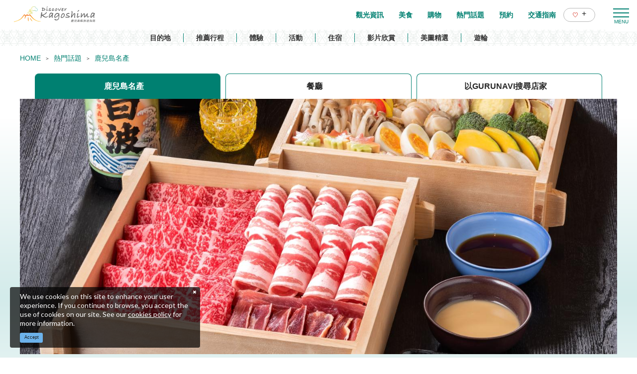

--- FILE ---
content_type: text/html; charset=UTF-8
request_url: https://www.kagoshima-kankou.com/tw/highlights/dining
body_size: 18404
content:
<!DOCTYPE html>
<html lang="zh-TW">
<head>
<link rel="dns-prefetch" href="//www.kagoshima-kankou.com">
<link rel="dns-prefetch" href="//www.googletagmanager.com">
<link rel="dns-prefetch" href="//schema.org","@type":"Article","headline":"鹿兒島名產","datePublished":"2022-01-24T12:44:38+09:00","dateModified":"2025-12-02T15:55:49+09:00","author":{"@type":"Organization","name":"公益社団法人鹿児島県観光連盟","url":"www.kagoshima-kankou.com"},"description":"鹿兒島縣別名美食寶庫，擁有眾多傲視全球的美味食品。南北縱橫600公里，豐富的自然資源孕育出各類原創鄉土及當地美食，請務必到此品嚐「鹿兒島的美味」。","image":["www.kagoshima-kankou.com">
<link rel="dns-prefetch" href="//google.com">
<link rel="dns-prefetch" href="//www.facebook.com">
<link rel="dns-prefetch" href="//www.instagram.com">
<link rel="dns-prefetch" href="//gurunavi.com">
<link rel="dns-prefetch" href="//kagoshima-shoku.com">
<link rel="dns-prefetch" href="//youtu.be">
<link rel="dns-prefetch" href="//timeline.line.me">
    
    <meta charset="utf-8">
    <meta http-equiv="X-UA-Compatible" content="IE=edge">
    <meta name="viewport" content="width=device-width, initial-scale=1">
        <title>鹿兒島名產 | 熱門話題 | 【官方】鹿兒島縣旅遊指南｜DISCOVER KAGOSHIMA</title>
<meta name="description" content="鹿兒島縣別名美食寶庫，擁有眾多傲視全球的美味食品。南北縱橫600公里，豐富的自然資源孕育出各類原創鄉土及當地美食，請務必到此品嚐「鹿兒島的美味」。">
<meta name="keywords" content="">
<link rel="icon" type="image/x-icon" href="https://www.kagoshima-kankou.com/images/front/foreign/favicon.ico?id=a79e5834ed9cc3ca67ff">
<link rel="shortcut icon" type="image/x-icon" href="https://www.kagoshima-kankou.com/images/front/foreign/favicon.ico?id=a79e5834ed9cc3ca67ff">
<link rel="apple-touch-icon" href="https://www.kagoshima-kankou.com/images/front/foreign/apple-touch-icon.png?id=d9ef5407ef7a9fdbab9b">
<link rel="apple-touch-icon" sizes="57x57" href="https://www.kagoshima-kankou.com/images/front/foreign/apple-touch-icon-57x57.png?id=7391512c121a031953ce">
<link rel="apple-touch-icon" sizes="60x60" href="https://www.kagoshima-kankou.com/images/front/foreign/apple-touch-icon-60x60.png?id=52e3e5ffde4f437c921d">
<link rel="apple-touch-icon" sizes="72x72" href="https://www.kagoshima-kankou.com/images/front/foreign/apple-touch-icon-72x72.png?id=7e210e923e7a546514ff">
<link rel="apple-touch-icon" sizes="76x76" href="https://www.kagoshima-kankou.com/images/front/foreign/apple-touch-icon-76x76.png?id=2d58c79344182cd81ea8">
<link rel="apple-touch-icon" sizes="114x114" href="https://www.kagoshima-kankou.com/images/front/foreign/apple-touch-icon-114x114.png?id=2eda1d66dba392196cab">
<link rel="apple-touch-icon" sizes="120x120" href="https://www.kagoshima-kankou.com/images/front/foreign/apple-touch-icon-120x120.png?id=bc2ea9e9f18d96e625bf">
<link rel="apple-touch-icon" sizes="144x144" href="https://www.kagoshima-kankou.com/images/front/foreign/apple-touch-icon-144x144.png?id=70fa57bf88ac0f4b82ae">
<link rel="apple-touch-icon" sizes="152x152" href="https://www.kagoshima-kankou.com/images/front/foreign/apple-touch-icon-152x152.png?id=3125f27219bace5592d8">
<link rel="apple-touch-icon" sizes="180x180" href="https://www.kagoshima-kankou.com/images/front/foreign/apple-touch-icon-180x180.png?id=d9ef5407ef7a9fdbab9b">
<link rel="canonical" href="https://www.kagoshima-kankou.com/tw/highlights/dining">
<meta property="og:type" content="website">
<meta property="og:site_name" content="【官方】鹿兒島縣旅遊指南｜DISCOVER KAGOSHIMA">
<meta property="og:image" content="https://www.kagoshima-kankou.com/storage/special_features/447/responsive_images/WUfpMzNr3wsfhzQ1KfpRzc5wLeDn19jirtwXqa2q__1763_1409.jpeg">
<meta property="og:title" content="鹿兒島名產">
<meta property="og:description" content="鹿兒島縣別名美食寶庫，擁有眾多傲視全球的美味食品。南北縱橫600公里，豐富的自然資源孕育出各類原創鄉土及當地美食，請務必到此品嚐「鹿兒島的美味」。">
<meta property="og:url" content="https://www.kagoshima-kankou.com/tw/highlights/dining">
    <meta name="format-detection" content="telephone=no">
    
    
    <meta name="csrf-token" content="16n88Ij5pexyHRT2VgUP4y99tu3PXtuVBRSx2opY">

    
        <link href="//fonts.googleapis.com/css?family=Lato:400,700|Noto+Sans+JP:400,700&display=swap" rel="stylesheet">
    <link rel="stylesheet" href="//maxcdn.bootstrapcdn.com/font-awesome/4.7.0/css/font-awesome.min.css">
    <link rel="stylesheet" href="https://www.kagoshima-kankou.com/css/front.css?id=125440f4d361c764c7bc">
        
    <!-- Google Tag Manager -->
    <script>(function(w,d,s,l,i){w[l]=w[l]||[];w[l].push({'gtm.start':
    new Date().getTime(),event:'gtm.js'});var f=d.getElementsByTagName(s)[0],
    j=d.createElement(s),dl=l!='dataLayer'?'&l='+l:'';j.async=true;j.src=
    'https://www.googletagmanager.com/gtm.js?id='+i+dl;f.parentNode.insertBefore(j,f);
    })(window,document,'script','dataLayer','GTM-55Z8VLH');</script>
    <!-- End Google Tag Manager -->
    
        
        <script type="application/ld+json">{"@context":"https://schema.org","@type":"Article","headline":"鹿兒島名產","datePublished":"2022-01-24T12:44:38+09:00","dateModified":"2025-12-02T15:55:49+09:00","author":{"@type":"Organization","name":"公益社団法人鹿児島県観光連盟","url":"https://www.kagoshima-kankou.com"},"description":"鹿兒島縣別名美食寶庫，擁有眾多傲視全球的美味食品。南北縱橫600公里，豐富的自然資源孕育出各類原創鄉土及當地美食，請務必到此品嚐「鹿兒島的美味」。","image":["https://www.kagoshima-kankou.com/storage/special_features/447/responsive_images/WUfpMzNr3wsfhzQ1KfpRzc5wLeDn19jirtwXqa2q__1763_1409.jpeg"]}</script>
    </head>
<body class=" zh-TW">
    
    <!-- Google Tag Manager (noscript) -->
    <noscript><iframe src="https://www.googletagmanager.com/ns.html?id=GTM-55Z8VLH" height="0" width="0" style="display:none;visibility:hidden"></iframe></noscript>
    <!-- End Google Tag Manager (noscript) -->
    
<div id="app" class="app ">
                <header class="l-header  is-lower ">
    
    
    <div class="l-header__wrapper">
        <div class="l-header__box">
            <div class="l-header__logo l-header__logo--spn">
                <a href="https://www.kagoshima-kankou.com/tw">
                    <img
                        class="l-header__logo-image is-fixed"
                        src="https://www.kagoshima-kankou.com/images/front/foreign/tw/common-site-logo-fixed.svg?id=5227bf9ae005177f52cf"
                        alt="【公式】鹿児島県観光/旅行サイト　かごしまへの旅"
                    >
                    <img
                        class="l-header__logo-image is-spn-no-fixed"
                        src="https://www.kagoshima-kankou.com/images/front/foreign/tw/common-site-logo.svg?id=3e9e1e32e1b009667c10"
                        alt="【公式】鹿児島県観光/旅行サイト　かごしまへの旅"
                    >
                </a>
            </div>
            <div class="l-header__logo l-header__logo--pc">
                <a href="https://www.kagoshima-kankou.com/tw">
                    <img
                        class="l-header__logo-image"
                        src="https://www.kagoshima-kankou.com/images/front/foreign/tw/common-site-logo.svg?id=3e9e1e32e1b009667c10"
                        alt="【公式】鹿児島県観光/旅行サイト　かごしまへの旅"
                    >
                </a>
            </div>

            <div class="l-header__logo--fixed">
                <a href="https://www.kagoshima-kankou.com/tw">
                    <img
                        class="l-header__logo-image"
                        src="https://www.kagoshima-kankou.com/images/front/foreign/tw/common-site-logo-fixed.svg?id=5227bf9ae005177f52cf"
                        alt="【公式】鹿児島県観光/旅行サイト　かごしまへの旅"
                    >
                </a>
            </div>

            <div class="l-header--sub">
                <ul class="l-header--sub__list">
                                        <li class="l-header--sub__item dropdown">
                        <a
                            class="dropdown-toggle l-header--sub__anchor u-font-size14"
                            href="#"
                            role="button"
                            id="dropdownMenuLink"
                            data-toggle="dropdown"
                            aria-haspopup="true"
                            aria-expanded="false"
                        >
                            Language
                            <span class="fa fa-angle-down ml8 u-font-size20"></span>
                        </a>
                        <div
                            class="dropdown-menu"
                            aria-labelledby="dropdownMenuLink"
                        >
                            
            <a class="dropdown-item u-font-size14" href="https://www.kagoshima-kankou.com">日本語</a>
            <a class="dropdown-item u-font-size14" href="https://www.kagoshima-kankou.com/for">English</a>
            <a class="dropdown-item u-font-size14" href="https://www.kagoshima-kankou.com/kr">한국어</a>
            <a class="dropdown-item u-font-size14" href="https://www.kagoshima-kankou.com/tw">繁體中文</a>
            <a class="dropdown-item u-font-size14" href="https://www.kagoshima-kankou.com/cn">简体中文</a>
            <a class="dropdown-item u-font-size14" href="https://www.kagoshima-kankou.com/vi">Tiếng Việt</a>
                                </div><!-- /.dropdown-menu -->
                    </li>
                    <li class="l-header--sub__item">
                        <div class="l-global-navi--favorite">
                            <a
                                class="l-header--sub__anchor"
                                href="https://www.kagoshima-kankou.com/tw/favorite"
                            >
                                <img class="mr8" src="https://www.kagoshima-kankou.com/images/front/icon/icon-heart.svg"
                                     alt="我的最愛"
                                >
                                <div class="u-font-size16 mb4">+</div>
                            </a>
                        </div>
                    </li>
                </ul>
                <div>
                    <nav class="l-global-navi">
                        <ul class="l-global-navi__list">
                                                            <li class="l-global-navi__item">
                                    <a
                                        class="l-global-navi__anchor"
                                        href="https://www.kagoshima-kankou.com/tw/attractions"
                                    >
                                        <span>觀光資訊</span>
                                    </a>
                                </li>
                                                            <li class="l-global-navi__item">
                                    <a
                                        class="l-global-navi__anchor"
                                        href="https://www.kagoshima-kankou.com/tw/highlights/dining"
                                    >
                                        <span>美食</span>
                                    </a>
                                </li>
                                                            <li class="l-global-navi__item">
                                    <a
                                        class="l-global-navi__anchor"
                                        href="https://www.kagoshima-kankou.com/tw/highlights/shopping"
                                    >
                                        <span>購物</span>
                                    </a>
                                </li>
                                                            <li class="l-global-navi__item">
                                    <a
                                        class="l-global-navi__anchor"
                                        href="https://www.kagoshima-kankou.com/tw/highlights"
                                    >
                                        <span>熱門話題</span>
                                    </a>
                                </li>
                                                            <li class="l-global-navi__item">
                                    <a
                                        class="l-global-navi__anchor"
                                        href="https://www.kagoshima-kankou.com/tw/reservation"
                                    >
                                        <span>預約</span>
                                    </a>
                                </li>
                                                            <li class="l-global-navi__item">
                                    <a
                                        class="l-global-navi__anchor"
                                        href="https://www.kagoshima-kankou.com/tw/access/inbound"
                                    >
                                        <span>交通指南</span>
                                    </a>
                                </li>
                                                        <li class="l-global-navi__item">
                                <div class="l-global-navi--favorite">
                                    <a
                                        class="l-header--sub__anchor"
                                        href="https://www.kagoshima-kankou.com/tw/favorite"
                                    >
                                        <img class="mr8" src="https://www.kagoshima-kankou.com/images/front/icon/icon-heart.svg"
                                             alt="我的最愛"
                                        >
                                        <div class="u-font-size16 mb4">+</div>
                                    </a>
                                </div>
                            </li>
                        </ul>
                    </nav>
                </div>
            </div>

            <!-- hamburger menu(PC) -->
            <div class="hamburger-menu__btn2">
                <a class="btn-open" href="javascript:void(0)">
                    <span></span>
                    <span></span>
                    <span></span>
                </a>
            </div>
            <div class="overlay__wrapper">
                <div class="hamburger-menu__box type-pc">
                    <div class="hamburger-menu__box-list px30-sm py30-sm px60-xl pt60-xl">
                        <div class="hamburger-menu__header mx-auto-sm mb40-sm">
                            <div class="l-global-navi__logo">
                                <a href="https://www.kagoshima-kankou.com/tw">
                                    <img
                                        class="mr15"
                                        src="https://www.kagoshima-kankou.com/images/front/foreign/tw/common-site-logo-fixed.svg?id=5227bf9ae005177f52cf"
                                        alt="【公式】鹿児島県観光/旅行サイト　かごしまへの旅"
                                    >
                                </a>
                            </div>
                            <div class="w-100">
                                <div class="hamburger-menu__box-site-search">
                                    <form
    id="form_cse_69716121e1ef0"
    action="https://google.com/cse"
>
            <input type="hidden" name="cx" value="f8e495bd2b1b85f9b"/>
        <input type="hidden" name="ie" value="UTF-8"/>
        <input
        type="text"
        name="q"
        value=""
        placeholder="搜尋"
        class="hamburger-menu__box-site-search-input"
    >
</form>
<a
    class="hamburger-menu__box-site-search-button"
    href="javascript:form_cse_69716121e1ef0.submit()"
>
    <span class="fa fa-search"></span>
</a>
                                </div>
                                
                                
                                
                                
                                 
                                <ul class="o-sns-icon-detail__list mt80 mt30-sm">
                                    <li class="o-sns-icon-detail__item mr20 mr30-sm">
                                        <a
                                            class="o-sns-icon-detail__anchor u-font-size13"
                                            href="https://www.facebook.com/kagoshima.fun/"
                                            target="_blank"
                                        >
                                            <img
                                                class="mb5"
                                                src="https://www.kagoshima-kankou.com/images/front/icon/icon-facebook.svg"
                                                alt="香港"
                                            >
                                            香港
                                        </a>
                                    </li>
                                    <li class="o-sns-icon-detail__item mr20 mr30-sm">
                                        <a
                                            class="o-sns-icon-detail__anchor u-font-size13"
                                            href="https://www.instagram.com/kagoshima.fun/?utm_medium=copy_link"
                                            target="_blank"
                                        >
                                            <img
                                                class="mb5"
                                                src="https://www.kagoshima-kankou.com/images/front/icon/icon-instagram.svg"
                                                alt="香港"
                                            >
                                            香港
                                        </a>
                                    </li>
                                    <li class="o-sns-icon-detail__item mr20 mr30-sm">
                                        <a
                                            class="o-sns-icon-detail__anchor u-font-size13"
                                            href="https://www.facebook.com/2016kagoshima/"
                                            target="_blank"
                                        >
                                            <img
                                                class="mb5"
                                                src="https://www.kagoshima-kankou.com/images/front/icon/icon-facebook.svg"
                                                alt="台灣"
                                            >
                                            台灣
                                        </a>
                                    </li>
                                    <li class="o-sns-icon-detail__item">
                                        <a
                                            class="o-sns-icon-detail__anchor u-font-size13"
                                            href="https://www.instagram.com/kagoshima_official/"
                                            target="_blank"
                                        >
                                            <img
                                                class="mb5"
                                                src="https://www.kagoshima-kankou.com/images/front/icon/icon-instagram.svg"
                                                alt="台灣"
                                            >
                                            台灣
                                        </a>
                                    </li>
                                </ul>
                                
                                
                                                            </div>
                        </div>

                        <ul class="hamburger-menu__link-list">
                            <li class="hamburger-menu__link-item">
                                <h3 class="hamburger-menu__title hamburger-menu__title--green">MAIN MENU</h3>
                                <ul class="hamburger-menu__list">
                                                                            <li class="hamburger-menu__item">
                                            <a
                                                class="hamburger-menu__anchor hamburger-menu__anchor--green"
                                                href="https://www.kagoshima-kankou.com/tw/attractions"
                                            >觀光資訊</a>
                                        </li>
                                                                            <li class="hamburger-menu__item">
                                            <a
                                                class="hamburger-menu__anchor hamburger-menu__anchor--green"
                                                href="https://www.kagoshima-kankou.com/tw/highlights/dining"
                                            >美食</a>
                                        </li>
                                                                            <li class="hamburger-menu__item">
                                            <a
                                                class="hamburger-menu__anchor hamburger-menu__anchor--green"
                                                href="https://www.kagoshima-kankou.com/tw/highlights/shopping"
                                            >購物</a>
                                        </li>
                                                                            <li class="hamburger-menu__item">
                                            <a
                                                class="hamburger-menu__anchor hamburger-menu__anchor--green"
                                                href="https://www.kagoshima-kankou.com/tw/highlights"
                                            >熱門話題</a>
                                        </li>
                                                                            <li class="hamburger-menu__item">
                                            <a
                                                class="hamburger-menu__anchor hamburger-menu__anchor--green"
                                                href="https://www.kagoshima-kankou.com/tw/reservation"
                                            >預約</a>
                                        </li>
                                                                            <li class="hamburger-menu__item">
                                            <a
                                                class="hamburger-menu__anchor hamburger-menu__anchor--green"
                                                href="https://www.kagoshima-kankou.com/tw/access/inbound"
                                            >交通指南</a>
                                        </li>
                                                                        <li class="hamburger-menu__item">
                                        <a
                                            class="hamburger-menu__anchor hamburger-menu__anchor--green"
                                            href="https://www.kagoshima-kankou.com/tw/favorite"
                                        >我的最愛</a>
                                    </li>
                                </ul>
                            </li>
                            <li class="hamburger-menu__link-item">
                                                                    <div class="mb40">
                                        <h3 class="hamburger-menu__title">SPECIAL CONTENTS</h3>
                                        <ul class="hamburger-menu__list">
                                                                                            <li class="hamburger-menu__item">
                                                    <a
                                                        class="hamburger-menu__anchor ga-event"
                                                        href="/tw/areaguide"
                                                                                                                ga-event-category-slug="navigation-banner"
                                                        ga-event-slug="front-zh-TW-navigation--16437059520362"
                                                    >
                                                        目的地
                                                    </a>
                                                </li>
                                                                                            <li class="hamburger-menu__item">
                                                    <a
                                                        class="hamburger-menu__anchor ga-event"
                                                        href="/tw/itineraries"
                                                                                                                ga-event-category-slug="navigation-banner"
                                                        ga-event-slug="front-zh-TW-navigation--16437059825821"
                                                    >
                                                        推薦行程
                                                    </a>
                                                </li>
                                                                                            <li class="hamburger-menu__item">
                                                    <a
                                                        class="hamburger-menu__anchor ga-event"
                                                        href="/tw/activities"
                                                                                                                ga-event-category-slug="navigation-banner"
                                                        ga-event-slug="front-zh-TW-navigation--16439693231444"
                                                    >
                                                        體驗
                                                    </a>
                                                </li>
                                                                                            <li class="hamburger-menu__item">
                                                    <a
                                                        class="hamburger-menu__anchor ga-event"
                                                        href="/tw/events"
                                                                                                                ga-event-category-slug="navigation-banner"
                                                        ga-event-slug="front-zh-TW-navigation--16437060202217"
                                                    >
                                                        活動
                                                    </a>
                                                </li>
                                                                                            <li class="hamburger-menu__item">
                                                    <a
                                                        class="hamburger-menu__anchor ga-event"
                                                        href="/tw/reserve"
                                                                                                                ga-event-category-slug="navigation-banner"
                                                        ga-event-slug="front-zh-TW-navigation--16437060510651"
                                                    >
                                                        住宿
                                                    </a>
                                                </li>
                                                                                            <li class="hamburger-menu__item">
                                                    <a
                                                        class="hamburger-menu__anchor ga-event"
                                                        href="/tw/movie"
                                                                                                                ga-event-category-slug="navigation-banner"
                                                        ga-event-slug="front-zh-TW-navigation--16448058991883"
                                                    >
                                                        影片欣賞
                                                    </a>
                                                </li>
                                                                                            <li class="hamburger-menu__item">
                                                    <a
                                                        class="hamburger-menu__anchor ga-event"
                                                        href="/tw/photo"
                                                                                                                ga-event-category-slug="navigation-banner"
                                                        ga-event-slug="front-zh-TW-navigation--16448059555393"
                                                    >
                                                        美圖精選
                                                    </a>
                                                </li>
                                                                                            <li class="hamburger-menu__item">
                                                    <a
                                                        class="hamburger-menu__anchor ga-event"
                                                        href="https://www.kagoshima-kankou.com/tw/cruise"
                                                                                                                ga-event-category-slug="navigation-banner"
                                                        ga-event-slug="front-zh-TW-navigation--16514763569075"
                                                    >
                                                        遊輪
                                                    </a>
                                                </li>
                                                                                    </ul>
                                    </div>
                                                                <div>
                                    <h3 class="hamburger-menu__title">HELPFUL RESOURCES</h3>
                                    <ul class="hamburger-menu__list">
                                                                                    <li class="hamburger-menu__item">
                                                <a
                                                    class="hamburger-menu__anchor"
                                                    href="https://www.kagoshima-kankou.com/tw/guidance/traveller-essentials"
                                                                                                    >
                                                    旅遊須知
                                                </a>
                                            </li>
                                                                                    <li class="hamburger-menu__item">
                                                <a
                                                    class="hamburger-menu__anchor"
                                                    href="https://www.kagoshima-kankou.com/tw/movie"
                                                                                                    >
                                                    影片欣賞
                                                </a>
                                            </li>
                                                                                    <li class="hamburger-menu__item">
                                                <a
                                                    class="hamburger-menu__anchor"
                                                    href="https://www.kagoshima-kankou.com/tw/photo"
                                                                                                    >
                                                    美圖精選
                                                </a>
                                            </li>
                                                                                    <li class="hamburger-menu__item">
                                                <a
                                                    class="hamburger-menu__anchor"
                                                    href="https://www.kagoshima-kankou.com/tw/brochure"
                                                                                                    >
                                                    觀光手冊
                                                </a>
                                            </li>
                                                                                    <li class="hamburger-menu__item">
                                                <a
                                                    class="hamburger-menu__anchor"
                                                    href="https://www.kagoshima-kankou.com/tw/links"
                                                                                                    >
                                                    相關連結
                                                </a>
                                            </li>
                                                                                    <li class="hamburger-menu__item">
                                                <a
                                                    class="hamburger-menu__anchor"
                                                    href="https://www.kagoshima-kankou.com/tw/guidance/about"
                                                                                                    >
                                                    關於我們
                                                </a>
                                            </li>
                                                                                    <li class="hamburger-menu__item">
                                                <a
                                                    class="hamburger-menu__anchor"
                                                    href="https://www.kagoshima-kankou.com/tw/form/contact/tourism_tw"
                                                                                                    >
                                                    聯絡我們
                                                </a>
                                            </li>
                                                                            </ul>
                                </div>
                            </li>
                            <li class="hamburger-menu__link-item">
                                                                <div>
                                    <h3 class="hamburger-menu__title mb10">LANGUAGE</h3>
                                    <ul class="hamburger-menu__list">
                                                                                    <li class="hamburger-menu__item">
                                                <a
                                                    class="hamburger-menu__anchor"
                                                    href="https://www.kagoshima-kankou.com"
                                                >
                                                    日本語
                                                </a>
                                            </li>
                                                                                    <li class="hamburger-menu__item">
                                                <a
                                                    class="hamburger-menu__anchor"
                                                    href="https://www.kagoshima-kankou.com/for"
                                                >
                                                    English
                                                </a>
                                            </li>
                                                                                    <li class="hamburger-menu__item">
                                                <a
                                                    class="hamburger-menu__anchor"
                                                    href="https://www.kagoshima-kankou.com/kr"
                                                >
                                                    한국어
                                                </a>
                                            </li>
                                                                                    <li class="hamburger-menu__item">
                                                <a
                                                    class="hamburger-menu__anchor"
                                                    href="https://www.kagoshima-kankou.com/tw"
                                                >
                                                    繁体中文
                                                </a>
                                            </li>
                                                                                    <li class="hamburger-menu__item">
                                                <a
                                                    class="hamburger-menu__anchor"
                                                    href="https://www.kagoshima-kankou.com/cn"
                                                >
                                                    简体中文
                                                </a>
                                            </li>
                                                                                    <li class="hamburger-menu__item">
                                                <a
                                                    class="hamburger-menu__anchor"
                                                    href="https://www.kagoshima-kankou.com/vi"
                                                >
                                                    Tiếng Việt
                                                </a>
                                            </li>
                                                                            </ul>
                                </div>
                            </li>
                        </ul>
                    </div>
                    <div class="hamburger-menu__box-image">
                        <div class="hamburger-menu__box-image-thumbnail">
                            <img
                                src="https://www.kagoshima-kankou.com/images/front/common-hamburger-mneu-bg.jpg?id=df6a5df4be95a82a29f3"
                                alt="ハンバーガーメニュー"
                            >
                        </div>
                    </div>
                </div>

                <div class="hamburger-menu__box type-spn">
                    <div class="l-header__box l-contents">
                        <div class="l-header__logo">
                            <a href="https://www.kagoshima-kankou.com/tw">
                                <img
                                    class="l-header__logo-image"
                                    src="https://www.kagoshima-kankou.com/images/front/foreign/tw/common-site-logo.svg?id=3e9e1e32e1b009667c10"
                                    alt="【公式】鹿児島県観光/旅行サイト　かごしまへの旅"
                                >
                            </a>
                        </div>
                        <div class="l-header__logo--fixed">
                            <a href="https://www.kagoshima-kankou.com/tw">
                                <img
                                    class="l-header__logo-image"
                                    src="https://www.kagoshima-kankou.com/images/front/foreign/tw/common-site-logo.svg?id=3e9e1e32e1b009667c10"
                                    alt="【公式】鹿児島県観光/旅行サイト　かごしまへの旅"
                                >
                            </a>
                        </div>

                        <div class="l-header--sub">
                            <ul class="l-header--sub__list pt10-lg">
                                <li class="l-header--sub__item">
                                    <a class="l-header--sub__anchor-other u-font-size12"
                                       href="https://www.kagoshima-kankou.com/houjin"
                                    >法人のみなさまへ</a>
                                </li>
                                <li class="l-header--sub__item dropdown">
                                    <a
                                        class="dropdown-toggle l-header--sub__anchor-other u-font-size12"
                                        href="#"
                                        role="button"
                                        id="dropdownMenuLink"
                                        data-toggle="dropdown"
                                        aria-haspopup="true"
                                        aria-expanded="false"
                                    >Language</a>
                                    <div
                                        class="dropdown-menu"
                                        aria-labelledby="dropdownMenuLink"
                                    >
                                        
            <a class="dropdown-item u-font-size14" href="https://www.kagoshima-kankou.com">日本語</a>
            <a class="dropdown-item u-font-size14" href="https://www.kagoshima-kankou.com/for">English</a>
            <a class="dropdown-item u-font-size14" href="https://www.kagoshima-kankou.com/kr">한국어</a>
            <a class="dropdown-item u-font-size14" href="https://www.kagoshima-kankou.com/tw">繁體中文</a>
            <a class="dropdown-item u-font-size14" href="https://www.kagoshima-kankou.com/cn">简体中文</a>
            <a class="dropdown-item u-font-size14" href="https://www.kagoshima-kankou.com/vi">Tiếng Việt</a>
                                            </div><!-- /.dropdown-menu -->
                                </li>
                                <li class="l-header--sub__item">
                                    <div class="l-header-site-search">
                                        <form
    id="form_cse_69716121e21e6"
    action="https://google.com/cse"
>
            <input type="hidden" name="cx" value="f8e495bd2b1b85f9b"/>
        <input type="hidden" name="ie" value="UTF-8"/>
        <input
        type="text"
        name="q"
        value=""
        placeholder="搜尋"
        class="l-header-site-search-input"
    >
</form>
<a
    class="l-header-site-search-button"
    href="javascript:form_cse_69716121e21e6.submit()"
>
    <img
                                                src="https://www.kagoshima-kankou.com/images/front/icon/icon-search.svg?id=4fff27a31ef1d223f062"
                                                alt="搜尋"
                                            >
</a>
                                    </div>
                                </li>
                                <li class="l-header--sub__item">
                                    <a
                                        class="l-header--sub__anchor l-header--sub__anchor--want-to"
                                        href="https://www.kagoshima-kankou.com/tw/favorite"
                                    >我的最愛</a>
                                </li>
                            </ul>

                            <div class="l-header--sub">
                                <nav class="l-global-navi">
                                    <ul class="l-global-navi__list">
                                                                                    <li class="l-global-navi__item">
                                                <a
                                                    class="l-global-navi__anchor"
                                                    href="https://www.kagoshima-kankou.com/tw/attractions"
                                                >
                                                    <span>觀光資訊</span>
                                                </a>
                                            </li>
                                                                                    <li class="l-global-navi__item">
                                                <a
                                                    class="l-global-navi__anchor"
                                                    href="https://www.kagoshima-kankou.com/tw/highlights/dining"
                                                >
                                                    <span>美食</span>
                                                </a>
                                            </li>
                                                                                    <li class="l-global-navi__item">
                                                <a
                                                    class="l-global-navi__anchor"
                                                    href="https://www.kagoshima-kankou.com/tw/highlights/shopping"
                                                >
                                                    <span>購物</span>
                                                </a>
                                            </li>
                                                                                    <li class="l-global-navi__item">
                                                <a
                                                    class="l-global-navi__anchor"
                                                    href="https://www.kagoshima-kankou.com/tw/highlights"
                                                >
                                                    <span>熱門話題</span>
                                                </a>
                                            </li>
                                                                                    <li class="l-global-navi__item">
                                                <a
                                                    class="l-global-navi__anchor"
                                                    href="https://www.kagoshima-kankou.com/tw/reservation"
                                                >
                                                    <span>預約</span>
                                                </a>
                                            </li>
                                                                                    <li class="l-global-navi__item">
                                                <a
                                                    class="l-global-navi__anchor"
                                                    href="https://www.kagoshima-kankou.com/tw/access/inbound"
                                                >
                                                    <span>交通指南</span>
                                                </a>
                                            </li>
                                                                            </ul>
                                </nav>
                            </div>
                        </div>
                    </div>

                    <div class="o-drawer-nav">
                        <nav id="sidebarMenu" class="o-drawer-nav__box">
                            <div class="hamburger-menu__box-site-search">
                                <form
    id="form_cse_69716121e2277"
    action="https://google.com/cse"
>
            <input type="hidden" name="cx" value="f8e495bd2b1b85f9b"/>
        <input type="hidden" name="ie" value="UTF-8"/>
        <input
        type="text"
        name="q"
        value=""
        placeholder="搜尋"
        class="l-header-site-search-input"
    >
</form>
<a
    class="l-header-site-search-button"
    href="javascript:form_cse_69716121e2277.submit()"
>
    <img
                                        src="https://www.kagoshima-kankou.com/images/front/icon/icon-search.svg?id=4fff27a31ef1d223f062"
                                        alt="搜尋"
                                    >
</a>
                            </div>

                            <ul class="o-drawer-nav__list">
                                                                    <li class="o-drawer-nav__item">
                                        <a
                                            class="o-drawer-nav__anchor u-font-size16"
                                            href="https://www.kagoshima-kankou.com/tw/attractions"
                                        >觀光資訊</a>
                                    </li>
                                                                    <li class="o-drawer-nav__item">
                                        <a
                                            class="o-drawer-nav__anchor u-font-size16"
                                            href="https://www.kagoshima-kankou.com/tw/highlights/dining"
                                        >美食</a>
                                    </li>
                                                                    <li class="o-drawer-nav__item">
                                        <a
                                            class="o-drawer-nav__anchor u-font-size16"
                                            href="https://www.kagoshima-kankou.com/tw/highlights/shopping"
                                        >購物</a>
                                    </li>
                                                                    <li class="o-drawer-nav__item">
                                        <a
                                            class="o-drawer-nav__anchor u-font-size16"
                                            href="https://www.kagoshima-kankou.com/tw/highlights"
                                        >熱門話題</a>
                                    </li>
                                                                    <li class="o-drawer-nav__item">
                                        <a
                                            class="o-drawer-nav__anchor u-font-size16"
                                            href="https://www.kagoshima-kankou.com/tw/reservation"
                                        >預約</a>
                                    </li>
                                                                    <li class="o-drawer-nav__item">
                                        <a
                                            class="o-drawer-nav__anchor u-font-size16"
                                            href="https://www.kagoshima-kankou.com/tw/access/inbound"
                                        >交通指南</a>
                                    </li>
                                                            </ul>

                                                            <section>
                                    <ul class="o-drawer-nav__list is-dynamic">
                                                                                    <li class="o-drawer-nav__item">
                                                <a
                                                    class="o-drawer-nav__anchor u-font-size16"
                                                    href="/tw/areaguide"
                                                                                                        ga-event-category-slug="front-zh-TW-navigation"
                                                    ga-event-slug="front-zh-TW-navigation--16437059520362"
                                                >
                                                    目的地
                                                </a>
                                            </li>
                                                                                    <li class="o-drawer-nav__item">
                                                <a
                                                    class="o-drawer-nav__anchor u-font-size16"
                                                    href="/tw/itineraries"
                                                                                                        ga-event-category-slug="front-zh-TW-navigation"
                                                    ga-event-slug="front-zh-TW-navigation--16437059825821"
                                                >
                                                    推薦行程
                                                </a>
                                            </li>
                                                                                    <li class="o-drawer-nav__item">
                                                <a
                                                    class="o-drawer-nav__anchor u-font-size16"
                                                    href="/tw/activities"
                                                                                                        ga-event-category-slug="front-zh-TW-navigation"
                                                    ga-event-slug="front-zh-TW-navigation--16439693231444"
                                                >
                                                    體驗
                                                </a>
                                            </li>
                                                                                    <li class="o-drawer-nav__item">
                                                <a
                                                    class="o-drawer-nav__anchor u-font-size16"
                                                    href="/tw/events"
                                                                                                        ga-event-category-slug="front-zh-TW-navigation"
                                                    ga-event-slug="front-zh-TW-navigation--16437060202217"
                                                >
                                                    活動
                                                </a>
                                            </li>
                                                                                    <li class="o-drawer-nav__item">
                                                <a
                                                    class="o-drawer-nav__anchor u-font-size16"
                                                    href="/tw/reserve"
                                                                                                        ga-event-category-slug="front-zh-TW-navigation"
                                                    ga-event-slug="front-zh-TW-navigation--16437060510651"
                                                >
                                                    住宿
                                                </a>
                                            </li>
                                                                                    <li class="o-drawer-nav__item">
                                                <a
                                                    class="o-drawer-nav__anchor u-font-size16"
                                                    href="/tw/movie"
                                                                                                        ga-event-category-slug="front-zh-TW-navigation"
                                                    ga-event-slug="front-zh-TW-navigation--16448058991883"
                                                >
                                                    影片欣賞
                                                </a>
                                            </li>
                                                                                    <li class="o-drawer-nav__item">
                                                <a
                                                    class="o-drawer-nav__anchor u-font-size16"
                                                    href="/tw/photo"
                                                                                                        ga-event-category-slug="front-zh-TW-navigation"
                                                    ga-event-slug="front-zh-TW-navigation--16448059555393"
                                                >
                                                    美圖精選
                                                </a>
                                            </li>
                                                                                    <li class="o-drawer-nav__item">
                                                <a
                                                    class="o-drawer-nav__anchor u-font-size16"
                                                    href="https://www.kagoshima-kankou.com/tw/cruise"
                                                                                                        ga-event-category-slug="front-zh-TW-navigation"
                                                    ga-event-slug="front-zh-TW-navigation--16514763569075"
                                                >
                                                    遊輪
                                                </a>
                                            </li>
                                                                            </ul>
                                </section>
                                                    </nav>
                    </div>
                </div>
            </div>

            <!-- hamburger menu(spn) -->
            <input type="checkbox" class="open-drawer-menu" id="open-drawer-menu">
            <div class="o-drawer-nav type-spn  type-lower ">
                <label for="open-drawer-menu" class="o-drawer-nav__toggle">
                    <div class="o-drawer-nav__toggle--spinner diagonal part-1"></div>
                    <div class="o-drawer-nav__toggle--spinner horizontal"></div>
                    <div class="o-drawer-nav__toggle--spinner diagonal part-2"></div>
                </label>
                <nav id="sidebarMenu" class="o-drawer-nav__box">
                    <img src="https://www.kagoshima-kankou.com/images/front/foreign/tw/common-site-logo-fixed.svg?id=5227bf9ae005177f52cf" alt="【公式】鹿児島県観光/旅行サイト　かごしまへの旅">

                    <div class="hamburger-menu__box-site-search mb40">
                        <form
    id="form_cse_69716121e2384"
    action="https://google.com/cse"
>
            <input type="hidden" name="cx" value="f8e495bd2b1b85f9b"/>
        <input type="hidden" name="ie" value="UTF-8"/>
        <input
        type="text"
        name="q"
        value=""
        placeholder="搜尋"
        class="hamburger-menu__box-site-search-input"
    >
</form>
<a
    class="hamburger-menu__box-site-search-button"
    href="javascript:form_cse_69716121e2384.submit()"
>
    <img
                                src="https://www.kagoshima-kankou.com/images/front/icon/icon-search.svg?id=4fff27a31ef1d223f062"
                                alt="搜尋"
                            >
</a>
                    </div>
                    
                
                    
                     
                    <ul class="o-sns-icon-detail__list mb30">
                        <li class="o-sns-icon-detail__item mr20 mr30-sm">
                            <a
                                class="o-sns-icon-detail__anchor u-font-size13"
                                href="https://www.facebook.com/kagoshima.fun/"
                                target="_blank"
                            >
                                <img
                                    class="mb5"
                                    src="https://www.kagoshima-kankou.com/images/front/icon/icon-facebook.svg"
                                    alt="香港"
                                >
                                香港
                            </a>
                        </li>
                        <li class="o-sns-icon-detail__item mr20 mr30-sm">
                            <a
                                class="o-sns-icon-detail__anchor u-font-size13"
                                href="https://www.instagram.com/kagoshima.fun/?utm_medium=copy_link"
                                target="_blank"
                            >
                                <img
                                    class="mb5"
                                    src="https://www.kagoshima-kankou.com/images/front/icon/icon-instagram.svg"
                                    alt="香港"
                                >
                                香港
                            </a>
                        </li>
                        <li class="o-sns-icon-detail__item mr20 mr30-sm">
                            <a
                                class="o-sns-icon-detail__anchor u-font-size13"
                                href="https://www.facebook.com/2016kagoshima/"
                                target="_blank"
                            >
                                <img
                                    class="mb5"
                                    src="https://www.kagoshima-kankou.com/images/front/icon/icon-facebook.svg"
                                    alt="台灣"
                                >
                                台灣
                            </a>
                        </li>
                        <li class="o-sns-icon-detail__item">
                            <a
                                class="o-sns-icon-detail__anchor u-font-size13"
                                href="https://www.instagram.com/kagoshima_official/"
                                target="_blank"
                            >
                                <img
                                    class="mb5"
                                    src="https://www.kagoshima-kankou.com/images/front/icon/icon-instagram.svg"
                                    alt="台灣"
                                >
                                台灣
                            </a>
                        </li>
                    </ul>
                    
                    
                    
                    <h2 class="o-drawer-nav__section-title mb4 u-font-size20">
                        <a href="https://www.kagoshima-kankou.com/tw">
                            MAIN MENU                        </a>
                    </h2>
                    <ul class="o-drawer-nav__list">
                                                    <li class="o-drawer-nav__item">
                                <a
                                    class="o-drawer-nav__anchor u-font-size16"
                                    href="https://www.kagoshima-kankou.com/tw/attractions"
                                >觀光資訊</a>
                            </li>
                                                    <li class="o-drawer-nav__item">
                                <a
                                    class="o-drawer-nav__anchor u-font-size16"
                                    href="https://www.kagoshima-kankou.com/tw/highlights/dining"
                                >美食</a>
                            </li>
                                                    <li class="o-drawer-nav__item">
                                <a
                                    class="o-drawer-nav__anchor u-font-size16"
                                    href="https://www.kagoshima-kankou.com/tw/highlights/shopping"
                                >購物</a>
                            </li>
                                                    <li class="o-drawer-nav__item">
                                <a
                                    class="o-drawer-nav__anchor u-font-size16"
                                    href="https://www.kagoshima-kankou.com/tw/highlights"
                                >熱門話題</a>
                            </li>
                                                    <li class="o-drawer-nav__item">
                                <a
                                    class="o-drawer-nav__anchor u-font-size16"
                                    href="https://www.kagoshima-kankou.com/tw/reservation"
                                >預約</a>
                            </li>
                                                    <li class="o-drawer-nav__item">
                                <a
                                    class="o-drawer-nav__anchor u-font-size16"
                                    href="https://www.kagoshima-kankou.com/tw/access/inbound"
                                >交通指南</a>
                            </li>
                                                <li class="o-drawer-nav__item">
                            <a
                                class="o-drawer-nav__anchor u-font-size16"
                                href="https://www.kagoshima-kankou.com/tw/favorite"
                            >我的最愛</a>
                        </li>
                    </ul>

                                            <section class="mb40">
                            <ul class="o-drawer-nav__list is-dynamic">
                                                                    <li class="o-drawer-nav__item">
                                        <a
                                            class="o-drawer-nav__anchor u-font-size16"
                                            href="/tw/areaguide"
                                                                                        ga-event-category-slug="front-zh-TW-navigation"
                                            ga-event-slug="front-zh-TW-navigation--16437059520362"
                                        >
                                            目的地
                                        </a>
                                    </li>
                                                                    <li class="o-drawer-nav__item">
                                        <a
                                            class="o-drawer-nav__anchor u-font-size16"
                                            href="/tw/itineraries"
                                                                                        ga-event-category-slug="front-zh-TW-navigation"
                                            ga-event-slug="front-zh-TW-navigation--16437059825821"
                                        >
                                            推薦行程
                                        </a>
                                    </li>
                                                                    <li class="o-drawer-nav__item">
                                        <a
                                            class="o-drawer-nav__anchor u-font-size16"
                                            href="/tw/activities"
                                                                                        ga-event-category-slug="front-zh-TW-navigation"
                                            ga-event-slug="front-zh-TW-navigation--16439693231444"
                                        >
                                            體驗
                                        </a>
                                    </li>
                                                                    <li class="o-drawer-nav__item">
                                        <a
                                            class="o-drawer-nav__anchor u-font-size16"
                                            href="/tw/events"
                                                                                        ga-event-category-slug="front-zh-TW-navigation"
                                            ga-event-slug="front-zh-TW-navigation--16437060202217"
                                        >
                                            活動
                                        </a>
                                    </li>
                                                                    <li class="o-drawer-nav__item">
                                        <a
                                            class="o-drawer-nav__anchor u-font-size16"
                                            href="/tw/reserve"
                                                                                        ga-event-category-slug="front-zh-TW-navigation"
                                            ga-event-slug="front-zh-TW-navigation--16437060510651"
                                        >
                                            住宿
                                        </a>
                                    </li>
                                                                    <li class="o-drawer-nav__item">
                                        <a
                                            class="o-drawer-nav__anchor u-font-size16"
                                            href="/tw/movie"
                                                                                        ga-event-category-slug="front-zh-TW-navigation"
                                            ga-event-slug="front-zh-TW-navigation--16448058991883"
                                        >
                                            影片欣賞
                                        </a>
                                    </li>
                                                                    <li class="o-drawer-nav__item">
                                        <a
                                            class="o-drawer-nav__anchor u-font-size16"
                                            href="/tw/photo"
                                                                                        ga-event-category-slug="front-zh-TW-navigation"
                                            ga-event-slug="front-zh-TW-navigation--16448059555393"
                                        >
                                            美圖精選
                                        </a>
                                    </li>
                                                                    <li class="o-drawer-nav__item">
                                        <a
                                            class="o-drawer-nav__anchor u-font-size16"
                                            href="https://www.kagoshima-kankou.com/tw/cruise"
                                                                                        ga-event-category-slug="front-zh-TW-navigation"
                                            ga-event-slug="front-zh-TW-navigation--16514763569075"
                                        >
                                            遊輪
                                        </a>
                                    </li>
                                                            </ul>
                        </section>
                    
                    
                    <section>
                        <h2 class="o-drawer-nav__section-title mb4 u-font-size20">LANGUAGE</h2>
                        <ul class="o-drawer-nav__list is-other-menu">
                            
            <li class="o-drawer-nav__item"><a class="o-drawer-nav__anchor u-font-size14" href="https://www.kagoshima-kankou.com">日本語</a></li>
            <li class="o-drawer-nav__item"><a class="o-drawer-nav__anchor u-font-size14" href="https://www.kagoshima-kankou.com/for">English</a></li>
            <li class="o-drawer-nav__item"><a class="o-drawer-nav__anchor u-font-size14" href="https://www.kagoshima-kankou.com/kr">한국어</a></li>
            <li class="o-drawer-nav__item"><a class="o-drawer-nav__anchor u-font-size14" href="https://www.kagoshima-kankou.com/tw">繁體中文</a></li>
            <li class="o-drawer-nav__item"><a class="o-drawer-nav__anchor u-font-size14" href="https://www.kagoshima-kankou.com/cn">简体中文</a></li>
            <li class="o-drawer-nav__item"><a class="o-drawer-nav__anchor u-font-size14" href="https://www.kagoshima-kankou.com/vi">Tiếng Việt</a></li>
                                </ul>
                    </section>


                    <section>
                        <ul class="o-drawer-nav__list o-drawer-nav--footer">
                                                            <li class="o-drawer-nav__item">
                                    <a
                                        class="o-drawer-nav__anchor u-font-size14"
                                        href="https://www.kagoshima-kankou.com/tw/guidance/traveller-essentials"
                                                                            >
                                        旅遊須知
                                    </a>
                                </li>
                                                            <li class="o-drawer-nav__item">
                                    <a
                                        class="o-drawer-nav__anchor u-font-size14"
                                        href="https://www.kagoshima-kankou.com/tw/movie"
                                                                            >
                                        影片欣賞
                                    </a>
                                </li>
                                                            <li class="o-drawer-nav__item">
                                    <a
                                        class="o-drawer-nav__anchor u-font-size14"
                                        href="https://www.kagoshima-kankou.com/tw/photo"
                                                                            >
                                        美圖精選
                                    </a>
                                </li>
                                                            <li class="o-drawer-nav__item">
                                    <a
                                        class="o-drawer-nav__anchor u-font-size14"
                                        href="https://www.kagoshima-kankou.com/tw/brochure"
                                                                            >
                                        觀光手冊
                                    </a>
                                </li>
                                                            <li class="o-drawer-nav__item">
                                    <a
                                        class="o-drawer-nav__anchor u-font-size14"
                                        href="https://www.kagoshima-kankou.com/tw/links"
                                                                            >
                                        相關連結
                                    </a>
                                </li>
                                                            <li class="o-drawer-nav__item">
                                    <a
                                        class="o-drawer-nav__anchor u-font-size14"
                                        href="https://www.kagoshima-kankou.com/tw/guidance/about"
                                                                            >
                                        關於我們
                                    </a>
                                </li>
                                                            <li class="o-drawer-nav__item">
                                    <a
                                        class="o-drawer-nav__anchor u-font-size14"
                                        href="https://www.kagoshima-kankou.com/tw/form/contact/tourism_tw"
                                                                            >
                                        聯絡我們
                                    </a>
                                </li>
                                                    </ul>
                    </section>
                </nav>
            </div>
        </div>
                    <div class="l-header--dynamic">
                <nav class="l-header--dynamic__navi">
                    <ul class="l-header--dynamic__list">
                                                    <li class="l-header--dynamic__item">
                                <a
                                    class="l-header--dynamic__anchor"
                                    href="/tw/areaguide"
                                                                        ga-event-category-slug="front-zh-TW-navigation"
                                    ga-event-slug="front-zh-TW-navigation--16437059520362"
                                >目的地</a>
                            </li>
                                                    <li class="l-header--dynamic__item">
                                <a
                                    class="l-header--dynamic__anchor"
                                    href="/tw/itineraries"
                                                                        ga-event-category-slug="front-zh-TW-navigation"
                                    ga-event-slug="front-zh-TW-navigation--16437059825821"
                                >推薦行程</a>
                            </li>
                                                    <li class="l-header--dynamic__item">
                                <a
                                    class="l-header--dynamic__anchor"
                                    href="/tw/activities"
                                                                        ga-event-category-slug="front-zh-TW-navigation"
                                    ga-event-slug="front-zh-TW-navigation--16439693231444"
                                >體驗</a>
                            </li>
                                                    <li class="l-header--dynamic__item">
                                <a
                                    class="l-header--dynamic__anchor"
                                    href="/tw/events"
                                                                        ga-event-category-slug="front-zh-TW-navigation"
                                    ga-event-slug="front-zh-TW-navigation--16437060202217"
                                >活動</a>
                            </li>
                                                    <li class="l-header--dynamic__item">
                                <a
                                    class="l-header--dynamic__anchor"
                                    href="/tw/reserve"
                                                                        ga-event-category-slug="front-zh-TW-navigation"
                                    ga-event-slug="front-zh-TW-navigation--16437060510651"
                                >住宿</a>
                            </li>
                                                    <li class="l-header--dynamic__item">
                                <a
                                    class="l-header--dynamic__anchor"
                                    href="/tw/movie"
                                                                        ga-event-category-slug="front-zh-TW-navigation"
                                    ga-event-slug="front-zh-TW-navigation--16448058991883"
                                >影片欣賞</a>
                            </li>
                                                    <li class="l-header--dynamic__item">
                                <a
                                    class="l-header--dynamic__anchor"
                                    href="/tw/photo"
                                                                        ga-event-category-slug="front-zh-TW-navigation"
                                    ga-event-slug="front-zh-TW-navigation--16448059555393"
                                >美圖精選</a>
                            </li>
                                                    <li class="l-header--dynamic__item">
                                <a
                                    class="l-header--dynamic__anchor"
                                    href="https://www.kagoshima-kankou.com/tw/cruise"
                                                                        ga-event-category-slug="front-zh-TW-navigation"
                                    ga-event-slug="front-zh-TW-navigation--16514763569075"
                                >遊輪</a>
                            </li>
                                            </ul>
                </nav>
            </div>
            </div>
</header>



         <section class="o-breadcrumb">
        <ul class="o-breadcrumb__list">
                            <li class="o-breadcrumb__item">
                    <a
                        class="o-breadcrumb__anchor u-font-size14"
                        href="https://www.kagoshima-kankou.com/tw"
                    >HOME</a>
                </li>
                            <li class="o-breadcrumb__item">
                    <a
                        class="o-breadcrumb__anchor u-font-size14"
                        href="https://www.kagoshima-kankou.com/tw/highlights"
                    >熱門話題</a>
                </li>
                            <li class="o-breadcrumb__item">
                    <a
                        class="o-breadcrumb__anchor u-font-size14"
                        href="https://www.kagoshima-kankou.com/tw/highlights/dining"
                    >鹿兒島名產</a>
                </li>
                    </ul>
    </section>

         
    <main>
                    <section class="o-heading">
                <section
                    class="o-switching-tab  separate-three "
                >
                    <ul class="o-switching-tab__list l-contents">
                                                    <li class="o-switching-tab__item">
                                <a
                                    class="o-switching-tab__anchor pl25-lg o-button--free-arrow-right u-font-size16"
                                    href="/tw/highlights/dining"
                                    style="background-color: #008071; color: #FFFFFF;"
                                                                    ><span>鹿兒島名產</span></a>
                            </li>
                                                    <li class="o-switching-tab__item">
                                <a
                                    class="o-switching-tab__anchor pl25-lg o-button--free-arrow-right u-font-size16"
                                    href="/tw/dining"
                                    style="background-color: #ffffff; color: #262626;"
                                                                    ><span>餐廳</span></a>
                            </li>
                                                    <li class="o-switching-tab__item">
                                <a
                                    class="o-switching-tab__anchor pl25-lg o-button--free-arrow-right u-font-size16"
                                    href="https://gurunavi.com/zh-hant/all/kagoshima"
                                    style="background-color: #ffffff; color: #262626;"
                                                                        target="_blank" rel="noopener external"
                                                                    ><span>以GURUNAVI搜尋店家</span></a>
                            </li>
                                            </ul>
                </section>
            </section>
        
        
        <section class="o-detail-feature">
                            <div class="o-detail-feature-slider l-contents--w1200">
                                        <ul class="o-detail-feature-slider__list js-detail-feature-slider mb0-sm mb35">
                                                    <li class="o-detail-feature-slider__item">
                                <div class="u-image-thumbnail--feature">
                                    <img
                                        srcset="https://www.kagoshima-kankou.com/storage/special_features/447/responsive_images/WUfpMzNr3wsfhzQ1KfpRzc5wLeDn19jirtwXqa2q__1763_1409.jpeg 1763w,https://www.kagoshima-kankou.com/storage/special_features/447/responsive_images/WUfpMzNr3wsfhzQ1KfpRzc5wLeDn19jirtwXqa2q__1475_1179.jpeg 1475w,https://www.kagoshima-kankou.com/storage/special_features/447/responsive_images/WUfpMzNr3wsfhzQ1KfpRzc5wLeDn19jirtwXqa2q__1032_825.jpeg 1032w,https://www.kagoshima-kankou.com/storage/special_features/447/responsive_images/WUfpMzNr3wsfhzQ1KfpRzc5wLeDn19jirtwXqa2q__722_577.jpeg 722w,https://www.kagoshima-kankou.com/storage/special_features/447/responsive_images/WUfpMzNr3wsfhzQ1KfpRzc5wLeDn19jirtwXqa2q__505_404.jpeg 505w"
                                        sizes="(max-width: 577px) 577px, (max-width: 768px) 768px, (max-width: 1024px) 1024px, (max-width: 1280px) 1280px, 1920px"
                                        src="https://www.kagoshima-kankou.com/storage/special_features/447/responsive_images/WUfpMzNr3wsfhzQ1KfpRzc5wLeDn19jirtwXqa2q__1763_1409.jpeg"
                                        alt="鹿兒島名產-0"
                                    >
                                </div>
                                                            </li>
                                            </ul>
                                            <div class="o-detail-feature__title-box l-contents">
                            <h1 class="o-detail-feature__title u-font-size32">
                                鹿兒島名產
                            </h1>
                                                            <h2 class="o-detail-contents__description u-font-size18"><p>鹿兒島縣別名美食寶庫，擁有眾多傲視全球的美味食品。南北縱橫600公里，豐富的自然資源孕育出各類原創鄉土及當地美食，請務必到此品嚐「鹿兒島的美味」。</p></h2>
                                                    </div>
                                    </div>
            
                    </section>

        
        <section class="o-detail-feature__box l-contents">
            <div class="o-detail-feature__box--main">
                <div id="section-5786">
            <div class="px20 px0-xl">
            <h2 class="o-heading-low-type5 o-heading-low-type5--feature u-font-size28">「黑色」美食</h2>
        </div>
                        <div
            class="o-detail-contents__description l-contents--w1000 o-free-html mb28 u-font-size16">
            <p>提到鹿兒島美食，就會想到「黑色」。黑潮為鹿兒島帶來眾多自然資源，名稱裡有「黑」字的食材眾多。請務必品嘗傲視全球，既養生又美味的「鹿兒島黑色美食」。</p>
        </div>
    </div>
                    <div id="section-5791" class="l-contents--w1000">
        
                        
    <ul class="o-detail-feature__list o-detail-feature__list--double mb30 mb0-lg">
                                            <li class="o-detail-feature__item">
                <a
                                        href="/tw/dining?rtc%5B%5D=248&amp;rtd=&amp;q=&amp;lat=&amp;lng=&amp;st=acs&amp;vw=tile"
                                                        >
                                            <div
                            class="o-detail-feature__item-image-thumbnail mb15">
                            <img
                                class="o-detail-feature__item-image"
                                srcset="https://www.kagoshima-kankou.com/storage/special_feature_paragraph_contents/4079/responsive_images/d02edQV5nkBwjrAyPLqx6WKCNRLTXemkRrbSnOSQ__790_530.jpeg 790w,https://www.kagoshima-kankou.com/storage/special_feature_paragraph_contents/4079/responsive_images/d02edQV5nkBwjrAyPLqx6WKCNRLTXemkRrbSnOSQ__553_371.jpeg 553w"
                                sizes="(max-width: 577px) 577px, (max-width: 768px) 250px, (max-width: 1024px) 300px, (max-width: 1280px) 350px, 350px"
                                src="https://www.kagoshima-kankou.com/storage/special_feature_paragraph_contents/4079/responsive_images/d02edQV5nkBwjrAyPLqx6WKCNRLTXemkRrbSnOSQ__790_530.jpeg"
                                alt="鹿兒島黑牛-1"
                            >
                        </div>
                                        <h3 class="o-detail-feature__item-title mb12 u-font-size16">鹿兒島黑牛</h3>
                    <div
                        class="l-contents o-detail-contents__description o-free-html mb16 u-font-size16"></div>
                                    </a>
            </li>
                                            <li class="o-detail-feature__item">
                <a
                                        href="https://kagoshima-shoku.com/ovs/cn/item_cn/kagoshima-kurobuta_cn/"
                                                        >
                                            <div
                            class="o-detail-feature__item-image-thumbnail mb15">
                            <img
                                class="o-detail-feature__item-image"
                                srcset="https://www.kagoshima-kankou.com/storage/special_feature_paragraph_contents/4080/responsive_images/5fWpPVQd7bX7ItymKVSFfHn2oAng3wLq5O3Wdlh5__1718_1145.jpeg 1718w,https://www.kagoshima-kankou.com/storage/special_feature_paragraph_contents/4080/responsive_images/5fWpPVQd7bX7ItymKVSFfHn2oAng3wLq5O3Wdlh5__1437_958.jpeg 1437w,https://www.kagoshima-kankou.com/storage/special_feature_paragraph_contents/4080/responsive_images/5fWpPVQd7bX7ItymKVSFfHn2oAng3wLq5O3Wdlh5__1006_671.jpeg 1006w,https://www.kagoshima-kankou.com/storage/special_feature_paragraph_contents/4080/responsive_images/5fWpPVQd7bX7ItymKVSFfHn2oAng3wLq5O3Wdlh5__704_469.jpeg 704w,https://www.kagoshima-kankou.com/storage/special_feature_paragraph_contents/4080/responsive_images/5fWpPVQd7bX7ItymKVSFfHn2oAng3wLq5O3Wdlh5__589_393.jpeg 589w"
                                sizes="(max-width: 577px) 577px, (max-width: 768px) 250px, (max-width: 1024px) 300px, (max-width: 1280px) 350px, 350px"
                                src="https://www.kagoshima-kankou.com/storage/special_feature_paragraph_contents/4080/responsive_images/5fWpPVQd7bX7ItymKVSFfHn2oAng3wLq5O3Wdlh5__1718_1145.jpeg"
                                alt="黑豬-1"
                            >
                        </div>
                                        <h3 class="o-detail-feature__item-title mb12 u-font-size16">黑豬</h3>
                    <div
                        class="l-contents o-detail-contents__description o-free-html mb16 u-font-size16"></div>
                                    </a>
            </li>
            </ul>
</div>
                    <div id="section-5804" class="l-contents--w1000">
        
                        
    <ul class="o-detail-feature__list o-detail-feature__list--double mb30 mb0-lg">
                                            <li class="o-detail-feature__item">
                <a
                                        href="/tw/dining?rtc%5B%5D=249&amp;rtd=&amp;q=&amp;lat=&amp;lng=&amp;st=acs&amp;vw=tile"
                                                        >
                                            <div
                            class="o-detail-feature__item-image-thumbnail mb15">
                            <img
                                class="o-detail-feature__item-image"
                                srcset="https://www.kagoshima-kankou.com/storage/special_feature_paragraph_contents/4090/responsive_images/JptuXgTsug6CY8mmUEq5M9eQgPa0JNCaMzRu3xX7__1673_1116.jpeg 1673w,https://www.kagoshima-kankou.com/storage/special_feature_paragraph_contents/4090/responsive_images/JptuXgTsug6CY8mmUEq5M9eQgPa0JNCaMzRu3xX7__1399_933.jpeg 1399w,https://www.kagoshima-kankou.com/storage/special_feature_paragraph_contents/4090/responsive_images/JptuXgTsug6CY8mmUEq5M9eQgPa0JNCaMzRu3xX7__1171_781.jpeg 1171w,https://www.kagoshima-kankou.com/storage/special_feature_paragraph_contents/4090/responsive_images/JptuXgTsug6CY8mmUEq5M9eQgPa0JNCaMzRu3xX7__685_457.jpeg 685w,https://www.kagoshima-kankou.com/storage/special_feature_paragraph_contents/4090/responsive_images/JptuXgTsug6CY8mmUEq5M9eQgPa0JNCaMzRu3xX7__573_382.jpeg 573w"
                                sizes="(max-width: 577px) 577px, (max-width: 768px) 250px, (max-width: 1024px) 300px, (max-width: 1280px) 350px, 350px"
                                src="https://www.kagoshima-kankou.com/storage/special_feature_paragraph_contents/4090/responsive_images/JptuXgTsug6CY8mmUEq5M9eQgPa0JNCaMzRu3xX7__1673_1116.jpeg"
                                alt="黑薩摩雞-1"
                            >
                        </div>
                                        <h3 class="o-detail-feature__item-title mb12 u-font-size16">黑薩摩雞</h3>
                    <div
                        class="l-contents o-detail-contents__description o-free-html mb16 u-font-size16"></div>
                                    </a>
            </li>
                                            <li class="o-detail-feature__item">
                <a
                                                        >
                                            <div
                            class="o-detail-feature__item-image-thumbnail mb15">
                            <img
                                class="o-detail-feature__item-image"
                                srcset="https://www.kagoshima-kankou.com/storage/special_feature_paragraph_contents/4091/responsive_images/l9e9WrZc2qRk4ENSAQpg7fWxQLKWHqo7U6dSPqyj__1713_1144.jpeg 1713w,https://www.kagoshima-kankou.com/storage/special_feature_paragraph_contents/4091/responsive_images/l9e9WrZc2qRk4ENSAQpg7fWxQLKWHqo7U6dSPqyj__1433_957.jpeg 1433w,https://www.kagoshima-kankou.com/storage/special_feature_paragraph_contents/4091/responsive_images/l9e9WrZc2qRk4ENSAQpg7fWxQLKWHqo7U6dSPqyj__1199_801.jpeg 1199w,https://www.kagoshima-kankou.com/storage/special_feature_paragraph_contents/4091/responsive_images/l9e9WrZc2qRk4ENSAQpg7fWxQLKWHqo7U6dSPqyj__702_469.jpeg 702w,https://www.kagoshima-kankou.com/storage/special_feature_paragraph_contents/4091/responsive_images/l9e9WrZc2qRk4ENSAQpg7fWxQLKWHqo7U6dSPqyj__587_392.jpeg 587w"
                                sizes="(max-width: 577px) 577px, (max-width: 768px) 250px, (max-width: 1024px) 300px, (max-width: 1280px) 350px, 350px"
                                src="https://www.kagoshima-kankou.com/storage/special_feature_paragraph_contents/4091/responsive_images/l9e9WrZc2qRk4ENSAQpg7fWxQLKWHqo7U6dSPqyj__1713_1144.jpeg"
                                alt="黑醋-1"
                            >
                        </div>
                                        <h3 class="o-detail-feature__item-title mb12 u-font-size16">黑醋</h3>
                    <div
                        class="l-contents o-detail-contents__description o-free-html mb16 u-font-size16"></div>
                                    </a>
            </li>
            </ul>
</div>
                    <div id="section-5810" class="l-contents--w1000">
        
                        
    <ul class="o-detail-feature__list o-detail-feature__list--double mb30 mb0-lg">
                                            <li class="o-detail-feature__item">
                <a
                                                        >
                                            <div
                            class="o-detail-feature__item-image-thumbnail mb15">
                            <img
                                class="o-detail-feature__item-image"
                                srcset="https://www.kagoshima-kankou.com/storage/special_feature_paragraph_contents/4092/responsive_images/qmKc4KYLsZlzX8ozB2gmVhL8z46CcHGSphCEXh2L__1579_1053.jpeg 1579w,https://www.kagoshima-kankou.com/storage/special_feature_paragraph_contents/4092/responsive_images/qmKc4KYLsZlzX8ozB2gmVhL8z46CcHGSphCEXh2L__1105_737.jpeg 1105w,https://www.kagoshima-kankou.com/storage/special_feature_paragraph_contents/4092/responsive_images/qmKc4KYLsZlzX8ozB2gmVhL8z46CcHGSphCEXh2L__773_515.jpeg 773w,https://www.kagoshima-kankou.com/storage/special_feature_paragraph_contents/4092/responsive_images/qmKc4KYLsZlzX8ozB2gmVhL8z46CcHGSphCEXh2L__541_361.jpeg 541w"
                                sizes="(max-width: 577px) 577px, (max-width: 768px) 250px, (max-width: 1024px) 300px, (max-width: 1280px) 350px, 350px"
                                src="https://www.kagoshima-kankou.com/storage/special_feature_paragraph_contents/4092/responsive_images/qmKc4KYLsZlzX8ozB2gmVhL8z46CcHGSphCEXh2L__1579_1053.jpeg"
                                alt="黑鮪魚-1"
                            >
                        </div>
                                        <h3 class="o-detail-feature__item-title mb12 u-font-size16">黑鮪魚</h3>
                    <div
                        class="l-contents o-detail-contents__description o-free-html mb16 u-font-size16"></div>
                                    </a>
            </li>
                                            <li class="o-detail-feature__item">
                <a
                                                        >
                                            <div
                            class="o-detail-feature__item-image-thumbnail mb15">
                            <img
                                class="o-detail-feature__item-image"
                                srcset="https://www.kagoshima-kankou.com/storage/special_feature_paragraph_contents/4093/responsive_images/yES1TKt7herAfKiIxSZQ2NQnwQtBVJmhGQsEJzPG__1673_1116.jpeg 1673w,https://www.kagoshima-kankou.com/storage/special_feature_paragraph_contents/4093/responsive_images/yES1TKt7herAfKiIxSZQ2NQnwQtBVJmhGQsEJzPG__1399_933.jpeg 1399w,https://www.kagoshima-kankou.com/storage/special_feature_paragraph_contents/4093/responsive_images/yES1TKt7herAfKiIxSZQ2NQnwQtBVJmhGQsEJzPG__1171_781.jpeg 1171w,https://www.kagoshima-kankou.com/storage/special_feature_paragraph_contents/4093/responsive_images/yES1TKt7herAfKiIxSZQ2NQnwQtBVJmhGQsEJzPG__685_457.jpeg 685w,https://www.kagoshima-kankou.com/storage/special_feature_paragraph_contents/4093/responsive_images/yES1TKt7herAfKiIxSZQ2NQnwQtBVJmhGQsEJzPG__573_382.jpeg 573w"
                                sizes="(max-width: 577px) 577px, (max-width: 768px) 250px, (max-width: 1024px) 300px, (max-width: 1280px) 350px, 350px"
                                src="https://www.kagoshima-kankou.com/storage/special_feature_paragraph_contents/4093/responsive_images/yES1TKt7herAfKiIxSZQ2NQnwQtBVJmhGQsEJzPG__1673_1116.jpeg"
                                alt="黑糖-1"
                            >
                        </div>
                                        <h3 class="o-detail-feature__item-title mb12 u-font-size16">黑糖</h3>
                    <div
                        class="l-contents o-detail-contents__description o-free-html mb16 u-font-size16"></div>
                                    </a>
            </li>
            </ul>
</div>
                    <div id="section-5815">
            <div class="px20 px0-xl">
            <h2 class="o-heading-low-type5 o-heading-low-type5--feature u-font-size28">還不只這樣！鹿兒島頂級美食</h2>
        </div>
                </div>
                    <div id="section-5820" class="l-contents--w1000">
        
                        
    <ul class="o-detail-feature__list o-detail-feature__list--double mb30 mb0-lg">
                                            <li class="o-detail-feature__item">
                <a
                                        href="/tw/dining?rtc%5B%5D=251&amp;rtd=&amp;q=&amp;lat=&amp;lng=&amp;st=acs&amp;vw=tile"
                                                        >
                                            <div
                            class="o-detail-feature__item-image-thumbnail mb15">
                            <img
                                class="o-detail-feature__item-image"
                                srcset="https://www.kagoshima-kankou.com/storage/special_feature_paragraph_contents/4095/responsive_images/vsvK79eFIY06C2jExAOISKPVuxuuOAXdZI6iRpNw__1425_950.jpeg 1425w,https://www.kagoshima-kankou.com/storage/special_feature_paragraph_contents/4095/responsive_images/vsvK79eFIY06C2jExAOISKPVuxuuOAXdZI6iRpNw__1192_795.jpeg 1192w,https://www.kagoshima-kankou.com/storage/special_feature_paragraph_contents/4095/responsive_images/vsvK79eFIY06C2jExAOISKPVuxuuOAXdZI6iRpNw__698_465.jpeg 698w,https://www.kagoshima-kankou.com/storage/special_feature_paragraph_contents/4095/responsive_images/vsvK79eFIY06C2jExAOISKPVuxuuOAXdZI6iRpNw__584_389.jpeg 584w"
                                sizes="(max-width: 577px) 577px, (max-width: 768px) 250px, (max-width: 1024px) 300px, (max-width: 1280px) 350px, 350px"
                                src="https://www.kagoshima-kankou.com/storage/special_feature_paragraph_contents/4095/responsive_images/vsvK79eFIY06C2jExAOISKPVuxuuOAXdZI6iRpNw__1425_950.jpeg"
                                alt="鹿兒島拉麵-1"
                            >
                        </div>
                                        <h3 class="o-detail-feature__item-title mb12 u-font-size16">鹿兒島拉麵</h3>
                    <div
                        class="l-contents o-detail-contents__description o-free-html mb16 u-font-size16"></div>
                                    </a>
            </li>
                                            <li class="o-detail-feature__item">
                <a
                                        href="/tw/dining/10692"
                                                        >
                                            <div
                            class="o-detail-feature__item-image-thumbnail mb15">
                            <img
                                class="o-detail-feature__item-image"
                                srcset="https://www.kagoshima-kankou.com/storage/special_feature_paragraph_contents/4096/responsive_images/3U31O1MPxNFUMNk6eSqM2ZSARQxhkHW5ez09fGte__1658_1105.jpeg 1658w,https://www.kagoshima-kankou.com/storage/special_feature_paragraph_contents/4096/responsive_images/3U31O1MPxNFUMNk6eSqM2ZSARQxhkHW5ez09fGte__1387_925.jpeg 1387w,https://www.kagoshima-kankou.com/storage/special_feature_paragraph_contents/4096/responsive_images/3U31O1MPxNFUMNk6eSqM2ZSARQxhkHW5ez09fGte__1161_774.jpeg 1161w,https://www.kagoshima-kankou.com/storage/special_feature_paragraph_contents/4096/responsive_images/3U31O1MPxNFUMNk6eSqM2ZSARQxhkHW5ez09fGte__679_453.jpeg 679w,https://www.kagoshima-kankou.com/storage/special_feature_paragraph_contents/4096/responsive_images/3U31O1MPxNFUMNk6eSqM2ZSARQxhkHW5ez09fGte__568_379.jpeg 568w"
                                sizes="(max-width: 577px) 577px, (max-width: 768px) 250px, (max-width: 1024px) 300px, (max-width: 1280px) 350px, 350px"
                                src="https://www.kagoshima-kankou.com/storage/special_feature_paragraph_contents/4096/responsive_images/3U31O1MPxNFUMNk6eSqM2ZSARQxhkHW5ez09fGte__1658_1105.jpeg"
                                alt="流水素麵-1"
                            >
                        </div>
                                        <h3 class="o-detail-feature__item-title mb12 u-font-size16">流水素麵</h3>
                    <div
                        class="l-contents o-detail-contents__description o-free-html mb16 u-font-size16"></div>
                                    </a>
            </li>
            </ul>
</div>
                    <div id="section-5825" class="l-contents--w1000">
        
                        
    <ul class="o-detail-feature__list o-detail-feature__list--double mb30 mb0-lg">
                                            <li class="o-detail-feature__item">
                <a
                                        href="https://kagoshima-shoku.com/ovs/cn/item_cn/tea_cn/"
                                                        >
                                            <div
                            class="o-detail-feature__item-image-thumbnail mb15">
                            <img
                                class="o-detail-feature__item-image"
                                srcset="https://www.kagoshima-kankou.com/storage/special_feature_paragraph_contents/4097/responsive_images/yr4buPJeXvFAG3jhsxdNRInvSt5AlDzIJANbiplF__1673_1115.jpeg 1673w,https://www.kagoshima-kankou.com/storage/special_feature_paragraph_contents/4097/responsive_images/yr4buPJeXvFAG3jhsxdNRInvSt5AlDzIJANbiplF__1400_933.jpeg 1400w,https://www.kagoshima-kankou.com/storage/special_feature_paragraph_contents/4097/responsive_images/yr4buPJeXvFAG3jhsxdNRInvSt5AlDzIJANbiplF__1171_780.jpeg 1171w,https://www.kagoshima-kankou.com/storage/special_feature_paragraph_contents/4097/responsive_images/yr4buPJeXvFAG3jhsxdNRInvSt5AlDzIJANbiplF__685_457.jpeg 685w,https://www.kagoshima-kankou.com/storage/special_feature_paragraph_contents/4097/responsive_images/yr4buPJeXvFAG3jhsxdNRInvSt5AlDzIJANbiplF__573_382.jpeg 573w"
                                sizes="(max-width: 577px) 577px, (max-width: 768px) 250px, (max-width: 1024px) 300px, (max-width: 1280px) 350px, 350px"
                                src="https://www.kagoshima-kankou.com/storage/special_feature_paragraph_contents/4097/responsive_images/yr4buPJeXvFAG3jhsxdNRInvSt5AlDzIJANbiplF__1673_1115.jpeg"
                                alt="鹿兒島茶-1"
                            >
                        </div>
                                        <h3 class="o-detail-feature__item-title mb12 u-font-size16">鹿兒島茶</h3>
                    <div
                        class="l-contents o-detail-contents__description o-free-html mb16 u-font-size16"></div>
                                    </a>
            </li>
                                            <li class="o-detail-feature__item">
                <a
                                        href="/tw/highlights/shochu"
                                                        >
                                            <div
                            class="o-detail-feature__item-image-thumbnail mb15">
                            <img
                                class="o-detail-feature__item-image"
                                srcset="https://www.kagoshima-kankou.com/storage/special_feature_paragraph_contents/4098/responsive_images/RigizpOcQTSA71pQ6f5IQayeIi5mVDtmVHDaDfXO__1673_1113.jpeg 1673w,https://www.kagoshima-kankou.com/storage/special_feature_paragraph_contents/4098/responsive_images/RigizpOcQTSA71pQ6f5IQayeIi5mVDtmVHDaDfXO__1399_930.jpeg 1399w,https://www.kagoshima-kankou.com/storage/special_feature_paragraph_contents/4098/responsive_images/RigizpOcQTSA71pQ6f5IQayeIi5mVDtmVHDaDfXO__1171_779.jpeg 1171w,https://www.kagoshima-kankou.com/storage/special_feature_paragraph_contents/4098/responsive_images/RigizpOcQTSA71pQ6f5IQayeIi5mVDtmVHDaDfXO__685_456.jpeg 685w,https://www.kagoshima-kankou.com/storage/special_feature_paragraph_contents/4098/responsive_images/RigizpOcQTSA71pQ6f5IQayeIi5mVDtmVHDaDfXO__573_381.jpeg 573w"
                                sizes="(max-width: 577px) 577px, (max-width: 768px) 250px, (max-width: 1024px) 300px, (max-width: 1280px) 350px, 350px"
                                src="https://www.kagoshima-kankou.com/storage/special_feature_paragraph_contents/4098/responsive_images/RigizpOcQTSA71pQ6f5IQayeIi5mVDtmVHDaDfXO__1673_1113.jpeg"
                                alt="燒酒-1"
                            >
                        </div>
                                        <h3 class="o-detail-feature__item-title mb12 u-font-size16">燒酒</h3>
                    <div
                        class="l-contents o-detail-contents__description o-free-html mb16 u-font-size16"></div>
                                    </a>
            </li>
            </ul>
</div>
                    <div id="section-5830" class="l-contents--w1000">
        
                        
    <ul class="o-detail-feature__list o-detail-feature__list--double mb30 mb0-lg">
                                            <li class="o-detail-feature__item">
                <a
                                                        >
                                            <div
                            class="o-detail-feature__item-image-thumbnail mb15">
                            <img
                                class="o-detail-feature__item-image"
                                srcset="https://www.kagoshima-kankou.com/storage/special_feature_paragraph_contents/4099/responsive_images/Z43L7fau2CWrCHucsL0nCwVJdNM9JU0cQG1QkZ07__1005_670.jpeg 1005w,https://www.kagoshima-kankou.com/storage/special_feature_paragraph_contents/4099/responsive_images/Z43L7fau2CWrCHucsL0nCwVJdNM9JU0cQG1QkZ07__703_469.jpeg 703w,https://www.kagoshima-kankou.com/storage/special_feature_paragraph_contents/4099/responsive_images/Z43L7fau2CWrCHucsL0nCwVJdNM9JU0cQG1QkZ07__588_392.jpeg 588w"
                                sizes="(max-width: 577px) 577px, (max-width: 768px) 250px, (max-width: 1024px) 300px, (max-width: 1280px) 350px, 350px"
                                src="https://www.kagoshima-kankou.com/storage/special_feature_paragraph_contents/4099/responsive_images/Z43L7fau2CWrCHucsL0nCwVJdNM9JU0cQG1QkZ07__1005_670.jpeg"
                                alt="雞飯-1"
                            >
                        </div>
                                        <h3 class="o-detail-feature__item-title mb12 u-font-size16">雞飯</h3>
                    <div
                        class="l-contents o-detail-contents__description o-free-html mb16 u-font-size16"></div>
                                    </a>
            </li>
                                            <li class="o-detail-feature__item">
                <a
                                                        >
                                            <div
                            class="o-detail-feature__item-image-thumbnail mb15">
                            <img
                                class="o-detail-feature__item-image"
                                srcset="https://www.kagoshima-kankou.com/storage/special_feature_paragraph_contents/4100/responsive_images/OcQnaSRpBJAQYCddqkNcYq5KYbYcTObGYodZMiBn__1673_1111.jpeg 1673w,https://www.kagoshima-kankou.com/storage/special_feature_paragraph_contents/4100/responsive_images/OcQnaSRpBJAQYCddqkNcYq5KYbYcTObGYodZMiBn__1400_930.jpeg 1400w,https://www.kagoshima-kankou.com/storage/special_feature_paragraph_contents/4100/responsive_images/OcQnaSRpBJAQYCddqkNcYq5KYbYcTObGYodZMiBn__1171_778.jpeg 1171w,https://www.kagoshima-kankou.com/storage/special_feature_paragraph_contents/4100/responsive_images/OcQnaSRpBJAQYCddqkNcYq5KYbYcTObGYodZMiBn__685_455.jpeg 685w,https://www.kagoshima-kankou.com/storage/special_feature_paragraph_contents/4100/responsive_images/OcQnaSRpBJAQYCddqkNcYq5KYbYcTObGYodZMiBn__573_380.jpeg 573w"
                                sizes="(max-width: 577px) 577px, (max-width: 768px) 250px, (max-width: 1024px) 300px, (max-width: 1280px) 350px, 350px"
                                src="https://www.kagoshima-kankou.com/storage/special_feature_paragraph_contents/4100/responsive_images/OcQnaSRpBJAQYCddqkNcYq5KYbYcTObGYodZMiBn__1673_1111.jpeg"
                                alt="薩摩炸魚餅-1"
                            >
                        </div>
                                        <h3 class="o-detail-feature__item-title mb12 u-font-size16">薩摩炸魚餅</h3>
                    <div
                        class="l-contents o-detail-contents__description o-free-html mb16 u-font-size16"></div>
                                    </a>
            </li>
            </ul>
</div>
                    <div id="section-5835" class="l-contents--w1000">
        
                        
    <ul class="o-detail-feature__list o-detail-feature__list--double mb30 mb0-lg">
                                            <li class="o-detail-feature__item">
                <a
                                                        >
                                            <div
                            class="o-detail-feature__item-image-thumbnail mb15">
                            <img
                                class="o-detail-feature__item-image"
                                srcset="https://www.kagoshima-kankou.com/storage/special_feature_paragraph_contents/4101/responsive_images/zd5xVBU0pLEJy3hvOLV5IulMS2hVAdjAnBBWvb13__1558_1039.jpeg 1558w,https://www.kagoshima-kankou.com/storage/special_feature_paragraph_contents/4101/responsive_images/zd5xVBU0pLEJy3hvOLV5IulMS2hVAdjAnBBWvb13__1091_727.jpeg 1091w,https://www.kagoshima-kankou.com/storage/special_feature_paragraph_contents/4101/responsive_images/zd5xVBU0pLEJy3hvOLV5IulMS2hVAdjAnBBWvb13__763_509.jpeg 763w,https://www.kagoshima-kankou.com/storage/special_feature_paragraph_contents/4101/responsive_images/zd5xVBU0pLEJy3hvOLV5IulMS2hVAdjAnBBWvb13__534_356.jpeg 534w"
                                sizes="(max-width: 577px) 577px, (max-width: 768px) 250px, (max-width: 1024px) 300px, (max-width: 1280px) 350px, 350px"
                                src="https://www.kagoshima-kankou.com/storage/special_feature_paragraph_contents/4101/responsive_images/zd5xVBU0pLEJy3hvOLV5IulMS2hVAdjAnBBWvb13__1558_1039.jpeg"
                                alt="白熊-1"
                            >
                        </div>
                                        <h3 class="o-detail-feature__item-title mb12 u-font-size16">白熊</h3>
                    <div
                        class="l-contents o-detail-contents__description o-free-html mb16 u-font-size16"></div>
                                    </a>
            </li>
                                            <li class="o-detail-feature__item">
                <a
                                                        >
                                            <div
                            class="o-detail-feature__item-image-thumbnail mb15">
                            <img
                                class="o-detail-feature__item-image"
                                srcset="https://www.kagoshima-kankou.com/storage/special_feature_paragraph_contents/4102/responsive_images/9hwjiTErK3b8cSTc5xMsDCVMUIuIw6QcznZAavvs__1464_976.jpeg 1464w,https://www.kagoshima-kankou.com/storage/special_feature_paragraph_contents/4102/responsive_images/9hwjiTErK3b8cSTc5xMsDCVMUIuIw6QcznZAavvs__1024_683.jpeg 1024w,https://www.kagoshima-kankou.com/storage/special_feature_paragraph_contents/4102/responsive_images/9hwjiTErK3b8cSTc5xMsDCVMUIuIw6QcznZAavvs__717_478.jpeg 717w,https://www.kagoshima-kankou.com/storage/special_feature_paragraph_contents/4102/responsive_images/9hwjiTErK3b8cSTc5xMsDCVMUIuIw6QcznZAavvs__600_400.jpeg 600w"
                                sizes="(max-width: 577px) 577px, (max-width: 768px) 250px, (max-width: 1024px) 300px, (max-width: 1280px) 350px, 350px"
                                src="https://www.kagoshima-kankou.com/storage/special_feature_paragraph_contents/4102/responsive_images/9hwjiTErK3b8cSTc5xMsDCVMUIuIw6QcznZAavvs__1464_976.jpeg"
                                alt="鄉土點心-1"
                            >
                        </div>
                                        <h3 class="o-detail-feature__item-title mb12 u-font-size16">鄉土點心</h3>
                    <div
                        class="l-contents o-detail-contents__description o-free-html mb16 u-font-size16"></div>
                                    </a>
            </li>
            </ul>
</div>
                    <div id="section-5841" class="l-contents--w1000">
        
                        
    <ul class="o-detail-feature__list o-detail-feature__list--double mb30 mb0-lg">
                                            <li class="o-detail-feature__item">
                <a
                                        href="https://kagoshima-shoku.com/ovs/cn/item_cn/sweetpotato_cn/"
                                                        >
                                            <div
                            class="o-detail-feature__item-image-thumbnail mb15">
                            <img
                                class="o-detail-feature__item-image"
                                srcset="https://www.kagoshima-kankou.com/storage/special_feature_paragraph_contents/4104/responsive_images/PmEKqhsXiCXwlLoZCAlT9XzIKtiBrddIUCXidsoT__1673_1115.jpeg 1673w,https://www.kagoshima-kankou.com/storage/special_feature_paragraph_contents/4104/responsive_images/PmEKqhsXiCXwlLoZCAlT9XzIKtiBrddIUCXidsoT__1400_933.jpeg 1400w,https://www.kagoshima-kankou.com/storage/special_feature_paragraph_contents/4104/responsive_images/PmEKqhsXiCXwlLoZCAlT9XzIKtiBrddIUCXidsoT__1171_780.jpeg 1171w,https://www.kagoshima-kankou.com/storage/special_feature_paragraph_contents/4104/responsive_images/PmEKqhsXiCXwlLoZCAlT9XzIKtiBrddIUCXidsoT__685_457.jpeg 685w,https://www.kagoshima-kankou.com/storage/special_feature_paragraph_contents/4104/responsive_images/PmEKqhsXiCXwlLoZCAlT9XzIKtiBrddIUCXidsoT__573_382.jpeg 573w"
                                sizes="(max-width: 577px) 577px, (max-width: 768px) 250px, (max-width: 1024px) 300px, (max-width: 1280px) 350px, 350px"
                                src="https://www.kagoshima-kankou.com/storage/special_feature_paragraph_contents/4104/responsive_images/PmEKqhsXiCXwlLoZCAlT9XzIKtiBrddIUCXidsoT__1673_1115.jpeg"
                                alt="地瓜甜點-1"
                            >
                        </div>
                                        <h3 class="o-detail-feature__item-title mb12 u-font-size16">地瓜甜點</h3>
                    <div
                        class="l-contents o-detail-contents__description o-free-html mb16 u-font-size16"></div>
                                    </a>
            </li>
                                            <li class="o-detail-feature__item">
                <a
                                                        >
                                            <div
                            class="o-detail-feature__item-image-thumbnail mb15">
                            <img
                                class="o-detail-feature__item-image"
                                srcset="https://www.kagoshima-kankou.com/storage/special_feature_paragraph_contents/4105/responsive_images/AxPIVkrT9Ihhaapf0Gv6iXYr8yn9O81Jx5yejPlG__1673_1115.jpeg 1673w,https://www.kagoshima-kankou.com/storage/special_feature_paragraph_contents/4105/responsive_images/AxPIVkrT9Ihhaapf0Gv6iXYr8yn9O81Jx5yejPlG__1400_933.jpeg 1400w,https://www.kagoshima-kankou.com/storage/special_feature_paragraph_contents/4105/responsive_images/AxPIVkrT9Ihhaapf0Gv6iXYr8yn9O81Jx5yejPlG__1171_780.jpeg 1171w,https://www.kagoshima-kankou.com/storage/special_feature_paragraph_contents/4105/responsive_images/AxPIVkrT9Ihhaapf0Gv6iXYr8yn9O81Jx5yejPlG__685_457.jpeg 685w,https://www.kagoshima-kankou.com/storage/special_feature_paragraph_contents/4105/responsive_images/AxPIVkrT9Ihhaapf0Gv6iXYr8yn9O81Jx5yejPlG__573_382.jpeg 573w"
                                sizes="(max-width: 577px) 577px, (max-width: 768px) 250px, (max-width: 1024px) 300px, (max-width: 1280px) 350px, 350px"
                                src="https://www.kagoshima-kankou.com/storage/special_feature_paragraph_contents/4105/responsive_images/AxPIVkrT9Ihhaapf0Gv6iXYr8yn9O81Jx5yejPlG__1673_1115.jpeg"
                                alt="伊佐米-1"
                            >
                        </div>
                                        <h3 class="o-detail-feature__item-title mb12 u-font-size16">伊佐米</h3>
                    <div
                        class="l-contents o-detail-contents__description o-free-html mb16 u-font-size16"></div>
                                    </a>
            </li>
            </ul>
</div>
                    <div id="section-5847">
            <div class="px20 px0-xl">
            <h2 class="o-heading-low-type5 o-heading-low-type5--feature u-font-size28">新鮮無比！海鮮6選</h2>
        </div>
                </div>
                    <div id="section-5853" class="l-contents--w1000">
        
            
    <ul class="o-detail-feature__list  mb30 mb0-lg">
                                            <li class="o-detail-feature__item">
                <a
                                                        >
                                            <div
                            class="o-detail-feature__item-image-thumbnail mb15">
                            <img
                                class="o-detail-feature__item-image"
                                srcset="https://www.kagoshima-kankou.com/storage/special_feature_paragraph_contents/4108/responsive_images/u6k9AoBY2K4WCni0UtfY70QRDJ3L21k5gwv8m3Y0__1673_1111.jpeg 1673w,https://www.kagoshima-kankou.com/storage/special_feature_paragraph_contents/4108/responsive_images/u6k9AoBY2K4WCni0UtfY70QRDJ3L21k5gwv8m3Y0__1399_929.jpeg 1399w,https://www.kagoshima-kankou.com/storage/special_feature_paragraph_contents/4108/responsive_images/u6k9AoBY2K4WCni0UtfY70QRDJ3L21k5gwv8m3Y0__1171_778.jpeg 1171w,https://www.kagoshima-kankou.com/storage/special_feature_paragraph_contents/4108/responsive_images/u6k9AoBY2K4WCni0UtfY70QRDJ3L21k5gwv8m3Y0__685_455.jpeg 685w,https://www.kagoshima-kankou.com/storage/special_feature_paragraph_contents/4108/responsive_images/u6k9AoBY2K4WCni0UtfY70QRDJ3L21k5gwv8m3Y0__573_380.jpeg 573w"
                                sizes="(max-width: 577px) 577px, (max-width: 768px) 250px, (max-width: 1024px) 300px, (max-width: 1280px) 350px, 350px"
                                src="https://www.kagoshima-kankou.com/storage/special_feature_paragraph_contents/4108/responsive_images/u6k9AoBY2K4WCni0UtfY70QRDJ3L21k5gwv8m3Y0__1673_1111.jpeg"
                                alt="丁香魚-1"
                            >
                        </div>
                                        <h3 class="o-detail-feature__item-title mb12 u-font-size16">丁香魚</h3>
                    <div
                        class="l-contents o-detail-contents__description o-free-html mb16 u-font-size16"></div>
                                    </a>
            </li>
                                            <li class="o-detail-feature__item">
                <a
                                                        >
                                            <div
                            class="o-detail-feature__item-image-thumbnail mb15">
                            <img
                                class="o-detail-feature__item-image"
                                srcset="https://www.kagoshima-kankou.com/storage/special_feature_paragraph_contents/4109/responsive_images/pxRps6c4jBpTdr0kToHmiTf1qBC8fuolXL9mQ8GO__1673_1116.jpeg 1673w,https://www.kagoshima-kankou.com/storage/special_feature_paragraph_contents/4109/responsive_images/pxRps6c4jBpTdr0kToHmiTf1qBC8fuolXL9mQ8GO__1399_933.jpeg 1399w,https://www.kagoshima-kankou.com/storage/special_feature_paragraph_contents/4109/responsive_images/pxRps6c4jBpTdr0kToHmiTf1qBC8fuolXL9mQ8GO__1171_781.jpeg 1171w,https://www.kagoshima-kankou.com/storage/special_feature_paragraph_contents/4109/responsive_images/pxRps6c4jBpTdr0kToHmiTf1qBC8fuolXL9mQ8GO__685_457.jpeg 685w,https://www.kagoshima-kankou.com/storage/special_feature_paragraph_contents/4109/responsive_images/pxRps6c4jBpTdr0kToHmiTf1qBC8fuolXL9mQ8GO__573_382.jpeg 573w"
                                sizes="(max-width: 577px) 577px, (max-width: 768px) 250px, (max-width: 1024px) 300px, (max-width: 1280px) 350px, 350px"
                                src="https://www.kagoshima-kankou.com/storage/special_feature_paragraph_contents/4109/responsive_images/pxRps6c4jBpTdr0kToHmiTf1qBC8fuolXL9mQ8GO__1673_1116.jpeg"
                                alt="鰻魚-1"
                            >
                        </div>
                                        <h3 class="o-detail-feature__item-title mb12 u-font-size16">鰻魚</h3>
                    <div
                        class="l-contents o-detail-contents__description o-free-html mb16 u-font-size16"></div>
                                    </a>
            </li>
                                            <li class="o-detail-feature__item">
                <a
                                                        >
                                            <div
                            class="o-detail-feature__item-image-thumbnail mb15">
                            <img
                                class="o-detail-feature__item-image"
                                srcset="https://www.kagoshima-kankou.com/storage/special_feature_paragraph_contents/4111/responsive_images/wKiQFKl9HyqxG6dJAzm2WmzPpYrQfnP6HNrRJ59w__1673_1116.jpeg 1673w,https://www.kagoshima-kankou.com/storage/special_feature_paragraph_contents/4111/responsive_images/wKiQFKl9HyqxG6dJAzm2WmzPpYrQfnP6HNrRJ59w__1399_933.jpeg 1399w,https://www.kagoshima-kankou.com/storage/special_feature_paragraph_contents/4111/responsive_images/wKiQFKl9HyqxG6dJAzm2WmzPpYrQfnP6HNrRJ59w__1171_781.jpeg 1171w,https://www.kagoshima-kankou.com/storage/special_feature_paragraph_contents/4111/responsive_images/wKiQFKl9HyqxG6dJAzm2WmzPpYrQfnP6HNrRJ59w__685_457.jpeg 685w,https://www.kagoshima-kankou.com/storage/special_feature_paragraph_contents/4111/responsive_images/wKiQFKl9HyqxG6dJAzm2WmzPpYrQfnP6HNrRJ59w__573_382.jpeg 573w"
                                sizes="(max-width: 577px) 577px, (max-width: 768px) 250px, (max-width: 1024px) 300px, (max-width: 1280px) 350px, 350px"
                                src="https://www.kagoshima-kankou.com/storage/special_feature_paragraph_contents/4111/responsive_images/wKiQFKl9HyqxG6dJAzm2WmzPpYrQfnP6HNrRJ59w__1673_1116.jpeg"
                                alt="鰹魚-1"
                            >
                        </div>
                                        <h3 class="o-detail-feature__item-title mb12 u-font-size16">鰹魚</h3>
                    <div
                        class="l-contents o-detail-contents__description o-free-html mb16 u-font-size16"></div>
                                    </a>
            </li>
                                            <li class="o-detail-feature__item">
                <a
                                        href="https://kagoshima-shoku.com/ovs/cn/item_cn/kanpachi-great-amberjack_cn/"
                                                            target="_blank" rel="noopener external"
                                    >
                                            <div
                            class="o-detail-feature__item-image-thumbnail mb15">
                            <img
                                class="o-detail-feature__item-image"
                                srcset="https://www.kagoshima-kankou.com/storage/special_feature_paragraph_contents/4256/responsive_images/Y13esHhrqoUvA1NgmlPXOvjVP1lqig2bQ4mF4u9e__1581_1054.jpeg 1581w,https://www.kagoshima-kankou.com/storage/special_feature_paragraph_contents/4256/responsive_images/Y13esHhrqoUvA1NgmlPXOvjVP1lqig2bQ4mF4u9e__1106_737.jpeg 1106w,https://www.kagoshima-kankou.com/storage/special_feature_paragraph_contents/4256/responsive_images/Y13esHhrqoUvA1NgmlPXOvjVP1lqig2bQ4mF4u9e__774_516.jpeg 774w,https://www.kagoshima-kankou.com/storage/special_feature_paragraph_contents/4256/responsive_images/Y13esHhrqoUvA1NgmlPXOvjVP1lqig2bQ4mF4u9e__542_361.jpeg 542w"
                                sizes="(max-width: 577px) 577px, (max-width: 768px) 250px, (max-width: 1024px) 300px, (max-width: 1280px) 350px, 350px"
                                src="https://www.kagoshima-kankou.com/storage/special_feature_paragraph_contents/4256/responsive_images/Y13esHhrqoUvA1NgmlPXOvjVP1lqig2bQ4mF4u9e__1581_1054.jpeg"
                                alt="紅甘-1"
                            >
                        </div>
                                        <h3 class="o-detail-feature__item-title mb12 u-font-size16">紅甘</h3>
                    <div
                        class="l-contents o-detail-contents__description o-free-html mb16 u-font-size16"></div>
                                    </a>
            </li>
                                            <li class="o-detail-feature__item">
                <a
                                                        >
                                            <div
                            class="o-detail-feature__item-image-thumbnail mb15">
                            <img
                                class="o-detail-feature__item-image"
                                srcset="https://www.kagoshima-kankou.com/storage/special_feature_paragraph_contents/4257/responsive_images/jzrhkQcoW7blZz9hlYaJhhgDLqosGwhf7HsEhuHD__1532_1021.jpeg 1532w,https://www.kagoshima-kankou.com/storage/special_feature_paragraph_contents/4257/responsive_images/jzrhkQcoW7blZz9hlYaJhhgDLqosGwhf7HsEhuHD__1072_715.jpeg 1072w,https://www.kagoshima-kankou.com/storage/special_feature_paragraph_contents/4257/responsive_images/jzrhkQcoW7blZz9hlYaJhhgDLqosGwhf7HsEhuHD__750_500.jpeg 750w,https://www.kagoshima-kankou.com/storage/special_feature_paragraph_contents/4257/responsive_images/jzrhkQcoW7blZz9hlYaJhhgDLqosGwhf7HsEhuHD__525_350.jpeg 525w"
                                sizes="(max-width: 577px) 577px, (max-width: 768px) 250px, (max-width: 1024px) 300px, (max-width: 1280px) 350px, 350px"
                                src="https://www.kagoshima-kankou.com/storage/special_feature_paragraph_contents/4257/responsive_images/jzrhkQcoW7blZz9hlYaJhhgDLqosGwhf7HsEhuHD__1532_1021.jpeg"
                                alt="飛魚-1"
                            >
                        </div>
                                        <h3 class="o-detail-feature__item-title mb12 u-font-size16">飛魚</h3>
                    <div
                        class="l-contents o-detail-contents__description o-free-html mb16 u-font-size16"></div>
                                    </a>
            </li>
                                            <li class="o-detail-feature__item">
                <a
                                        href="https://youtu.be/8_2bHOJ530g"
                                                            target="_blank" rel="noopener external"
                                    >
                                            <div
                            class="o-detail-feature__item-image-thumbnail mb15">
                            <img
                                class="o-detail-feature__item-image"
                                srcset="https://www.kagoshima-kankou.com/storage/special_feature_paragraph_contents/4258/responsive_images/tkv8eMU8zHX5y7GOPzCpbbdCAcoQTwD6N34lOJ2S__1263_842.jpeg 1263w,https://www.kagoshima-kankou.com/storage/special_feature_paragraph_contents/4258/responsive_images/tkv8eMU8zHX5y7GOPzCpbbdCAcoQTwD6N34lOJ2S__1056_704.jpeg 1056w,https://www.kagoshima-kankou.com/storage/special_feature_paragraph_contents/4258/responsive_images/tkv8eMU8zHX5y7GOPzCpbbdCAcoQTwD6N34lOJ2S__739_493.jpeg 739w,https://www.kagoshima-kankou.com/storage/special_feature_paragraph_contents/4258/responsive_images/tkv8eMU8zHX5y7GOPzCpbbdCAcoQTwD6N34lOJ2S__517_345.jpeg 517w"
                                sizes="(max-width: 577px) 577px, (max-width: 768px) 250px, (max-width: 1024px) 300px, (max-width: 1280px) 350px, 350px"
                                src="https://www.kagoshima-kankou.com/storage/special_feature_paragraph_contents/4258/responsive_images/tkv8eMU8zHX5y7GOPzCpbbdCAcoQTwD6N34lOJ2S__1263_842.jpeg"
                                alt="大管鞭蝦-1"
                            >
                        </div>
                                        <h3 class="o-detail-feature__item-title mb12 u-font-size16">大管鞭蝦</h3>
                    <div
                        class="l-contents o-detail-contents__description o-free-html mb16 u-font-size16"></div>
                                    </a>
            </li>
            </ul>
</div>
            <div class="o-detail-feature--column__wrapper">
        <h4 class="o-heading-low-type5 o-heading-low-type5--column mt0 mb20 mb32-sm u-font-size20">鹿兒島美食情報站！</h4>
        <div class="o-detail-feature--column l-contents">
                                                        <div class="o-detail-feature--column__image-box">
                    <div class="u-image-thumbnail">
                        <img
                            class="o-detail-feature--column__image mb10 mb0-lg"
                            srcset="https://www.kagoshima-kankou.com/storage/language_special_feature_paragraphs/5853/responsive_images/sR1B8wFEEcNy5TSGOLdbxzDJvbiGzAJjeZIWQJno__1673_1113.jpeg 1673w,https://www.kagoshima-kankou.com/storage/language_special_feature_paragraphs/5853/responsive_images/sR1B8wFEEcNy5TSGOLdbxzDJvbiGzAJjeZIWQJno__1399_930.jpeg 1399w,https://www.kagoshima-kankou.com/storage/language_special_feature_paragraphs/5853/responsive_images/sR1B8wFEEcNy5TSGOLdbxzDJvbiGzAJjeZIWQJno__1171_779.jpeg 1171w,https://www.kagoshima-kankou.com/storage/language_special_feature_paragraphs/5853/responsive_images/sR1B8wFEEcNy5TSGOLdbxzDJvbiGzAJjeZIWQJno__685_456.jpeg 685w,https://www.kagoshima-kankou.com/storage/language_special_feature_paragraphs/5853/responsive_images/sR1B8wFEEcNy5TSGOLdbxzDJvbiGzAJjeZIWQJno__573_381.jpeg 573w"
                            sizes="(max-width: 577px) 577px, (max-width: 768px) 250px, (max-width: 1024px) 300px, (max-width: 1280px) 350px, 350px"
                            src="https://www.kagoshima-kankou.com/storage/language_special_feature_paragraphs/5853/responsive_images/sR1B8wFEEcNy5TSGOLdbxzDJvbiGzAJjeZIWQJno__1673_1113.jpeg"
                            alt="鹿兒島美食情報站！-1"
                        >
                    </div>
                                    </div>
                        <div>
                <p class="l-contents o-detail-contents__description mb20 mb40-sm u-font-size16">推薦必吃的鹿兒島美食！點選找尋鹿兒島當地的食材享受有飲食文化特色的餐廳！<br>
可依照類別（菜單）、所在的區域位置來搜索最適合自己的餐廳。</p>
                                    <a
                        class="o-button o-button--arrow-right"
                        href="/tw/dining"
                                            >進一步瀏覽</a>
                            </div>
        </div>
    </div>

                
                
                
                
                
                
                
                
                
                
                
                
                
                
                
                
                
                

                                    
                    <div class="mt15 mt40-sm mb55 mb120-sm">
                        <div class="o-sns-icon__box l-contents--w300 my25 my40-sm">
    <h3 class="o-sns-icon__box-title u-font-size14">分享</h3>
    <ul class="o-sns-icon-detail__list">
        <li class="o-sns-icon-detail__item mr20 mr30-sm">
            <a
                href="//twitter.com/share?url=https://www.kagoshima-kankou.com/tw/highlights/dining"
                class="twitter-share-button o-sns-icon-detail__anchor o-sns-icon-detail__anchor--twitter"
                data-text=""
                data-url="https://www.kagoshima-kankou.com/tw/highlights/dining"
                data-lang="zh-TW"
                target="_blank"
            >
                <img src="https://www.kagoshima-kankou.com/images/front/icon/icon-twitter.svg" alt="twitterでシェア">
            </a>
        </li>

        <li class="o-sns-icon-detail__item mr20 mr30-sm">
            <div id="fb-root"></div>
            <div
                class="fb-share-button"
                data-href="https://www.kagoshima-kankou.com/tw/highlights/dining"
                data-layout="button_count"
                data-size="small"
            >
                <a
                    class="fb-xfbml-parse-ignore o-sns-icon-detail__anchor o-sns-icon-detail__anchor--facebook"
                    href="https://www.facebook.com/sharer/sharer.php?u=https%3A%2F%2Fwww.kagoshima-kankou.com%2Ftw%2Fhighlights%2Fdining"
                    target="_blank" rel="noopener external"
                >
                    <img src="https://www.kagoshima-kankou.com/images/front/icon/icon-facebook.svg" alt="facebookでシェア">
                </a>
            </div>
        </li>

        <li class="o-sns-icon-detail__item">
            <a
                class="line-it-button o-sns-icon-detail__anchor o-sns-icon-detail__anchor--line"
                href="https://timeline.line.me/social-plugin/share?url=https%3A%2F%2Fwww.kagoshima-kankou.com%2Ftw%2Fhighlights%2Fdining"
            >
                <img src="https://www.kagoshima-kankou.com/images/front/icon/icon-line.svg" alt="lineでシェア">
            </a>
        </li>
    </ul>
</div>

                    </div>
                            </div><!-- /o-detail-feature__box--main -->

                            <div>
                    <div class="o-detail-feature__box--aside px15 px30-lg px0-xl">
                        <div class="o-heading-low-type5 o-heading-low-type5--ranking l-contents mb16 mb32-sm">
    <h3 class="u-font-size24">
        熱門報導排行榜
    </h3>
</div>

<ul class="o-detail-feature-ranking__list pt10">
                            <li class="o-detail-feature-ranking__item">
            <a
                class="o-detail-feature-ranking__anchor"
                href="https://www.kagoshima-kankou.com/tw/highlights/fishing"
                            >
                <div>
                    <div
                        class="o-detail-feature-ranking__image"
                    >
                        <img
                            srcset="https://www.kagoshima-kankou.com/storage/special_features/679/responsive_images/fvN2pEhfRJ4q4q6qFgGG6DWgsR2KdA0uqx75Hzed__1756_752.jpg 1756w,https://www.kagoshima-kankou.com/storage/special_features/679/responsive_images/fvN2pEhfRJ4q4q6qFgGG6DWgsR2KdA0uqx75Hzed__1469_629.jpg 1469w,https://www.kagoshima-kankou.com/storage/special_features/679/responsive_images/fvN2pEhfRJ4q4q6qFgGG6DWgsR2KdA0uqx75Hzed__1028_440.jpg 1028w,https://www.kagoshima-kankou.com/storage/special_features/679/responsive_images/fvN2pEhfRJ4q4q6qFgGG6DWgsR2KdA0uqx75Hzed__720_308.jpg 720w,https://www.kagoshima-kankou.com/storage/special_features/679/responsive_images/fvN2pEhfRJ4q4q6qFgGG6DWgsR2KdA0uqx75Hzed__504_216.jpg 504w"
                             sizes="(max-width: 1024px) 10vw, (max-width: 1920px) 20vw, 30vw"
                            src="https://www.kagoshima-kankou.com/storage/special_features/679/responsive_images/fvN2pEhfRJ4q4q6qFgGG6DWgsR2KdA0uqx75Hzed__1756_752.jpg"
                            alt="在鹿兒島絕美的風景中享受釣魚體驗 ！-1"
                        >
                    </div>
                </div>
                <h3 class="o-detail-contents__description u-font-size14">在鹿兒島絕美的風景中享受釣魚體驗 ！</h3>
            </a>
        </li>
                            <li class="o-detail-feature-ranking__item">
            <a
                class="o-detail-feature-ranking__anchor"
                href="https://www.kagoshima-kankou.com/tw/highlights/rewild"
                            >
                <div>
                    <div
                        class="o-detail-feature-ranking__image"
                    >
                        <img
                            srcset="https://www.kagoshima-kankou.com/storage/special_features/587/responsive_images/24NTAzom0KqzlbHH6nOWCtpk2fuoUFShjqDAo8bP__1652_1239.jpg 1652w,https://www.kagoshima-kankou.com/storage/special_features/587/responsive_images/24NTAzom0KqzlbHH6nOWCtpk2fuoUFShjqDAo8bP__1382_1037.jpg 1382w,https://www.kagoshima-kankou.com/storage/special_features/587/responsive_images/24NTAzom0KqzlbHH6nOWCtpk2fuoUFShjqDAo8bP__1157_868.jpg 1157w,https://www.kagoshima-kankou.com/storage/special_features/587/responsive_images/24NTAzom0KqzlbHH6nOWCtpk2fuoUFShjqDAo8bP__677_508.jpg 677w,https://www.kagoshima-kankou.com/storage/special_features/587/responsive_images/24NTAzom0KqzlbHH6nOWCtpk2fuoUFShjqDAo8bP__566_425.jpg 566w"
                             sizes="(max-width: 1024px) 10vw, (max-width: 1920px) 20vw, 30vw"
                            src="https://www.kagoshima-kankou.com/storage/special_features/587/responsive_images/24NTAzom0KqzlbHH6nOWCtpk2fuoUFShjqDAo8bP__1652_1239.jpg"
                            alt="Re-Wild Kagoshima 解放心靈的精彩之旅-1"
                        >
                    </div>
                </div>
                <h3 class="o-detail-contents__description u-font-size14">Re-Wild Kagoshima 解放心靈的精彩之旅</h3>
            </a>
        </li>
                            <li class="o-detail-feature-ranking__item">
            <a
                class="o-detail-feature-ranking__anchor"
                href="https://www.kagoshima-kankou.com/tw/highlights/cycle-tourism"
                            >
                <div>
                    <div
                        class="o-detail-feature-ranking__image"
                    >
                        <img
                            srcset="https://www.kagoshima-kankou.com/storage/special_features/492/responsive_images/B0ODDo3iKZWw6kl54QMgs45zs7ikqpJWbAHidqqn__1749_749.jpg 1749w,https://www.kagoshima-kankou.com/storage/special_features/492/responsive_images/B0ODDo3iKZWw6kl54QMgs45zs7ikqpJWbAHidqqn__1464_627.jpg 1464w,https://www.kagoshima-kankou.com/storage/special_features/492/responsive_images/B0ODDo3iKZWw6kl54QMgs45zs7ikqpJWbAHidqqn__1024_439.jpg 1024w,https://www.kagoshima-kankou.com/storage/special_features/492/responsive_images/B0ODDo3iKZWw6kl54QMgs45zs7ikqpJWbAHidqqn__717_307.jpg 717w,https://www.kagoshima-kankou.com/storage/special_features/492/responsive_images/B0ODDo3iKZWw6kl54QMgs45zs7ikqpJWbAHidqqn__600_257.jpg 600w"
                             sizes="(max-width: 1024px) 10vw, (max-width: 1920px) 20vw, 30vw"
                            src="https://www.kagoshima-kankou.com/storage/special_features/492/responsive_images/B0ODDo3iKZWw6kl54QMgs45zs7ikqpJWbAHidqqn__1749_749.jpg"
                            alt="最潮自行車旅遊！鹿兒島美景自行車之旅-1"
                        >
                    </div>
                </div>
                <h3 class="o-detail-contents__description u-font-size14">最潮自行車旅遊！鹿兒島美景自行車之旅</h3>
            </a>
        </li>
                            <li class="o-detail-feature-ranking__item">
            <a
                class="o-detail-feature-ranking__anchor"
                href="https://www.kagoshima-kankou.com/tw/highlights/sandbath"
                            >
                <div>
                    <div
                        class="o-detail-feature-ranking__image"
                    >
                        <img
                            srcset="https://www.kagoshima-kankou.com/storage/special_features/417/responsive_images/zhiU3MmNpUO3EgXTCw9vrFzPNikKM6kgFDa5Ohac__1745_1163.jpg 1745w,https://www.kagoshima-kankou.com/storage/special_features/417/responsive_images/zhiU3MmNpUO3EgXTCw9vrFzPNikKM6kgFDa5Ohac__1460_973.jpg 1460w,https://www.kagoshima-kankou.com/storage/special_features/417/responsive_images/zhiU3MmNpUO3EgXTCw9vrFzPNikKM6kgFDa5Ohac__1022_681.jpg 1022w,https://www.kagoshima-kankou.com/storage/special_features/417/responsive_images/zhiU3MmNpUO3EgXTCw9vrFzPNikKM6kgFDa5Ohac__715_477.jpg 715w,https://www.kagoshima-kankou.com/storage/special_features/417/responsive_images/zhiU3MmNpUO3EgXTCw9vrFzPNikKM6kgFDa5Ohac__598_399.jpg 598w"
                             sizes="(max-width: 1024px) 10vw, (max-width: 1920px) 20vw, 30vw"
                            src="https://www.kagoshima-kankou.com/storage/special_features/417/responsive_images/zhiU3MmNpUO3EgXTCw9vrFzPNikKM6kgFDa5Ohac__1745_1163.jpg"
                            alt="沙蒸溫泉-1"
                        >
                    </div>
                </div>
                <h3 class="o-detail-contents__description u-font-size14">沙蒸溫泉</h3>
            </a>
        </li>
                            <li class="o-detail-feature-ranking__item">
            <a
                class="o-detail-feature-ranking__anchor"
                href="https://www.kagoshima-kankou.com/tw/highlights/cycle-tourism/kikai"
                            >
                <div>
                    <div
                        class="o-detail-feature-ranking__image"
                    >
                        <img
                            srcset="https://www.kagoshima-kankou.com/storage/special_features/553/responsive_images/CnahyIDf0fBWoELdbxhKXxPL9TwurDQ5whaWIbAC__1606_903.jpg 1606w,https://www.kagoshima-kankou.com/storage/special_features/553/responsive_images/CnahyIDf0fBWoELdbxhKXxPL9TwurDQ5whaWIbAC__1343_755.jpg 1343w,https://www.kagoshima-kankou.com/storage/special_features/553/responsive_images/CnahyIDf0fBWoELdbxhKXxPL9TwurDQ5whaWIbAC__1124_632.jpg 1124w,https://www.kagoshima-kankou.com/storage/special_features/553/responsive_images/CnahyIDf0fBWoELdbxhKXxPL9TwurDQ5whaWIbAC__787_443.jpg 787w,https://www.kagoshima-kankou.com/storage/special_features/553/responsive_images/CnahyIDf0fBWoELdbxhKXxPL9TwurDQ5whaWIbAC__550_309.jpg 550w"
                             sizes="(max-width: 1024px) 10vw, (max-width: 1920px) 20vw, 30vw"
                            src="https://www.kagoshima-kankou.com/storage/special_features/553/responsive_images/CnahyIDf0fBWoELdbxhKXxPL9TwurDQ5whaWIbAC__1606_903.jpg"
                            alt="神秘的巨大榕樹與蝴蝶飛舞的島嶼！ 喜界島路線！-1"
                        >
                    </div>
                </div>
                <h3 class="o-detail-contents__description u-font-size14">神秘的巨大榕樹與蝴蝶飛舞的島嶼！ 喜界島路線！</h3>
            </a>
        </li>
    </ul>
                    </div>
                </div><!-- /o-detail-feature__box--aside -->
                    </section>

                    <div class="o-heading-low-type5 o-heading-low-type5--ranking l-contents px20 px0-xl mb16 mb32-sm">
    <h3 class="u-font-size24">
        <img src="https://www.kagoshima-kankou.com/images/front/icon/icon-book.svg?id=9fb57a2e7654684edabd">
        其次希望瀏覽的報導
    </h3>
</div>

<ul class="o-detail-slider o-detail-slider__list topics-slider l-contents--w1000 js-ranking-slider mb40 mb80-sm">
                            <li class="o-detail-slider__item">
            <a
                class="o-detail-slider__anchor"
                href="https://www.kagoshima-kankou.com/tw/highlights/fishing"
                            >
                <div
                    class="u-image-thumbnail--70 mb10"
                >
                    <img class="o-detail-slider__image"
                        srcset="https://www.kagoshima-kankou.com/storage/special_features/679/responsive_images/fvN2pEhfRJ4q4q6qFgGG6DWgsR2KdA0uqx75Hzed__1756_752.jpg 1756w,https://www.kagoshima-kankou.com/storage/special_features/679/responsive_images/fvN2pEhfRJ4q4q6qFgGG6DWgsR2KdA0uqx75Hzed__1469_629.jpg 1469w,https://www.kagoshima-kankou.com/storage/special_features/679/responsive_images/fvN2pEhfRJ4q4q6qFgGG6DWgsR2KdA0uqx75Hzed__1028_440.jpg 1028w,https://www.kagoshima-kankou.com/storage/special_features/679/responsive_images/fvN2pEhfRJ4q4q6qFgGG6DWgsR2KdA0uqx75Hzed__720_308.jpg 720w,https://www.kagoshima-kankou.com/storage/special_features/679/responsive_images/fvN2pEhfRJ4q4q6qFgGG6DWgsR2KdA0uqx75Hzed__504_216.jpg 504w"
                         sizes="(max-width: 1024px) 10vw, (max-width: 1920px) 20vw, 30vw"
                        src="https://www.kagoshima-kankou.com/storage/special_features/679/responsive_images/fvN2pEhfRJ4q4q6qFgGG6DWgsR2KdA0uqx75Hzed__1756_752.jpg"
                        alt="在鹿兒島絕美的風景中享受釣魚體驗 ！-1"
                    >
                </div>
                <h3 class="o-detail-contents__title u-font-size16 font-weight-normal">在鹿兒島絕美的風景中享受釣魚體驗 ！</h3>
            </a>
        </li>
                            <li class="o-detail-slider__item">
            <a
                class="o-detail-slider__anchor"
                href="https://www.kagoshima-kankou.com/tw/highlights/rewild"
                            >
                <div
                    class="u-image-thumbnail--70 mb10"
                >
                    <img class="o-detail-slider__image"
                        srcset="https://www.kagoshima-kankou.com/storage/special_features/587/responsive_images/24NTAzom0KqzlbHH6nOWCtpk2fuoUFShjqDAo8bP__1652_1239.jpg 1652w,https://www.kagoshima-kankou.com/storage/special_features/587/responsive_images/24NTAzom0KqzlbHH6nOWCtpk2fuoUFShjqDAo8bP__1382_1037.jpg 1382w,https://www.kagoshima-kankou.com/storage/special_features/587/responsive_images/24NTAzom0KqzlbHH6nOWCtpk2fuoUFShjqDAo8bP__1157_868.jpg 1157w,https://www.kagoshima-kankou.com/storage/special_features/587/responsive_images/24NTAzom0KqzlbHH6nOWCtpk2fuoUFShjqDAo8bP__677_508.jpg 677w,https://www.kagoshima-kankou.com/storage/special_features/587/responsive_images/24NTAzom0KqzlbHH6nOWCtpk2fuoUFShjqDAo8bP__566_425.jpg 566w"
                         sizes="(max-width: 1024px) 10vw, (max-width: 1920px) 20vw, 30vw"
                        src="https://www.kagoshima-kankou.com/storage/special_features/587/responsive_images/24NTAzom0KqzlbHH6nOWCtpk2fuoUFShjqDAo8bP__1652_1239.jpg"
                        alt="Re-Wild Kagoshima 解放心靈的精彩之旅-1"
                    >
                </div>
                <h3 class="o-detail-contents__title u-font-size16 font-weight-normal">Re-Wild Kagoshima 解放心靈的精彩之旅</h3>
            </a>
        </li>
                            <li class="o-detail-slider__item">
            <a
                class="o-detail-slider__anchor"
                href="https://www.kagoshima-kankou.com/tw/highlights/cycle-tourism"
                            >
                <div
                    class="u-image-thumbnail--70 mb10"
                >
                    <img class="o-detail-slider__image"
                        srcset="https://www.kagoshima-kankou.com/storage/special_features/492/responsive_images/B0ODDo3iKZWw6kl54QMgs45zs7ikqpJWbAHidqqn__1749_749.jpg 1749w,https://www.kagoshima-kankou.com/storage/special_features/492/responsive_images/B0ODDo3iKZWw6kl54QMgs45zs7ikqpJWbAHidqqn__1464_627.jpg 1464w,https://www.kagoshima-kankou.com/storage/special_features/492/responsive_images/B0ODDo3iKZWw6kl54QMgs45zs7ikqpJWbAHidqqn__1024_439.jpg 1024w,https://www.kagoshima-kankou.com/storage/special_features/492/responsive_images/B0ODDo3iKZWw6kl54QMgs45zs7ikqpJWbAHidqqn__717_307.jpg 717w,https://www.kagoshima-kankou.com/storage/special_features/492/responsive_images/B0ODDo3iKZWw6kl54QMgs45zs7ikqpJWbAHidqqn__600_257.jpg 600w"
                         sizes="(max-width: 1024px) 10vw, (max-width: 1920px) 20vw, 30vw"
                        src="https://www.kagoshima-kankou.com/storage/special_features/492/responsive_images/B0ODDo3iKZWw6kl54QMgs45zs7ikqpJWbAHidqqn__1749_749.jpg"
                        alt="最潮自行車旅遊！鹿兒島美景自行車之旅-1"
                    >
                </div>
                <h3 class="o-detail-contents__title u-font-size16 font-weight-normal">最潮自行車旅遊！鹿兒島美景自行車之旅</h3>
            </a>
        </li>
                            <li class="o-detail-slider__item">
            <a
                class="o-detail-slider__anchor"
                href="https://www.kagoshima-kankou.com/tw/highlights/sandbath"
                            >
                <div
                    class="u-image-thumbnail--70 mb10"
                >
                    <img class="o-detail-slider__image"
                        srcset="https://www.kagoshima-kankou.com/storage/special_features/417/responsive_images/zhiU3MmNpUO3EgXTCw9vrFzPNikKM6kgFDa5Ohac__1745_1163.jpg 1745w,https://www.kagoshima-kankou.com/storage/special_features/417/responsive_images/zhiU3MmNpUO3EgXTCw9vrFzPNikKM6kgFDa5Ohac__1460_973.jpg 1460w,https://www.kagoshima-kankou.com/storage/special_features/417/responsive_images/zhiU3MmNpUO3EgXTCw9vrFzPNikKM6kgFDa5Ohac__1022_681.jpg 1022w,https://www.kagoshima-kankou.com/storage/special_features/417/responsive_images/zhiU3MmNpUO3EgXTCw9vrFzPNikKM6kgFDa5Ohac__715_477.jpg 715w,https://www.kagoshima-kankou.com/storage/special_features/417/responsive_images/zhiU3MmNpUO3EgXTCw9vrFzPNikKM6kgFDa5Ohac__598_399.jpg 598w"
                         sizes="(max-width: 1024px) 10vw, (max-width: 1920px) 20vw, 30vw"
                        src="https://www.kagoshima-kankou.com/storage/special_features/417/responsive_images/zhiU3MmNpUO3EgXTCw9vrFzPNikKM6kgFDa5Ohac__1745_1163.jpg"
                        alt="沙蒸溫泉-1"
                    >
                </div>
                <h3 class="o-detail-contents__title u-font-size16 font-weight-normal">沙蒸溫泉</h3>
            </a>
        </li>
                            <li class="o-detail-slider__item">
            <a
                class="o-detail-slider__anchor"
                href="https://www.kagoshima-kankou.com/tw/highlights/cycle-tourism/kikai"
                            >
                <div
                    class="u-image-thumbnail--70 mb10"
                >
                    <img class="o-detail-slider__image"
                        srcset="https://www.kagoshima-kankou.com/storage/special_features/553/responsive_images/CnahyIDf0fBWoELdbxhKXxPL9TwurDQ5whaWIbAC__1606_903.jpg 1606w,https://www.kagoshima-kankou.com/storage/special_features/553/responsive_images/CnahyIDf0fBWoELdbxhKXxPL9TwurDQ5whaWIbAC__1343_755.jpg 1343w,https://www.kagoshima-kankou.com/storage/special_features/553/responsive_images/CnahyIDf0fBWoELdbxhKXxPL9TwurDQ5whaWIbAC__1124_632.jpg 1124w,https://www.kagoshima-kankou.com/storage/special_features/553/responsive_images/CnahyIDf0fBWoELdbxhKXxPL9TwurDQ5whaWIbAC__787_443.jpg 787w,https://www.kagoshima-kankou.com/storage/special_features/553/responsive_images/CnahyIDf0fBWoELdbxhKXxPL9TwurDQ5whaWIbAC__550_309.jpg 550w"
                         sizes="(max-width: 1024px) 10vw, (max-width: 1920px) 20vw, 30vw"
                        src="https://www.kagoshima-kankou.com/storage/special_features/553/responsive_images/CnahyIDf0fBWoELdbxhKXxPL9TwurDQ5whaWIbAC__1606_903.jpg"
                        alt="神秘的巨大榕樹與蝴蝶飛舞的島嶼！ 喜界島路線！-1"
                    >
                </div>
                <h3 class="o-detail-contents__title u-font-size16 font-weight-normal">神秘的巨大榕樹與蝴蝶飛舞的島嶼！ 喜界島路線！</h3>
            </a>
        </li>
                            <li class="o-detail-slider__item">
            <a
                class="o-detail-slider__anchor"
                href="https://www.kagoshima-kankou.com/tw/highlights/cycle-tourism/yoron"
                            >
                <div
                    class="u-image-thumbnail--70 mb10"
                >
                    <img class="o-detail-slider__image"
                        srcset="https://www.kagoshima-kankou.com/storage/special_features/554/responsive_images/ACRNJc47S1r8OoOa5IKb4NmfPre1UyVsK1GlvL2B__1496_705.jpg 1496w,https://www.kagoshima-kankou.com/storage/special_features/554/responsive_images/ACRNJc47S1r8OoOa5IKb4NmfPre1UyVsK1GlvL2B__1047_493.jpg 1047w,https://www.kagoshima-kankou.com/storage/special_features/554/responsive_images/ACRNJc47S1r8OoOa5IKb4NmfPre1UyVsK1GlvL2B__733_345.jpg 733w,https://www.kagoshima-kankou.com/storage/special_features/554/responsive_images/ACRNJc47S1r8OoOa5IKb4NmfPre1UyVsK1GlvL2B__513_242.jpg 513w"
                         sizes="(max-width: 1024px) 10vw, (max-width: 1920px) 20vw, 30vw"
                        src="https://www.kagoshima-kankou.com/storage/special_features/554/responsive_images/ACRNJc47S1r8OoOa5IKb4NmfPre1UyVsK1GlvL2B__1496_705.jpg"
                        alt="被潔白的沙灘所療癒！ 與論島路線-1"
                    >
                </div>
                <h3 class="o-detail-contents__title u-font-size16 font-weight-normal">被潔白的沙灘所療癒！ 與論島路線</h3>
            </a>
        </li>
                            <li class="o-detail-slider__item">
            <a
                class="o-detail-slider__anchor"
                href="https://www.kagoshima-kankou.com/tw/highlights/cycle-tourism/osumi"
                            >
                <div
                    class="u-image-thumbnail--70 mb10"
                >
                    <img class="o-detail-slider__image"
                        srcset="https://www.kagoshima-kankou.com/storage/special_features/555/responsive_images/fpgNUbHbH8Vl4ZbxtyDwy1ZmIatMH38NKK4lhfjl__1690_815.jpg 1690w,https://www.kagoshima-kankou.com/storage/special_features/555/responsive_images/fpgNUbHbH8Vl4ZbxtyDwy1ZmIatMH38NKK4lhfjl__1413_681.jpg 1413w,https://www.kagoshima-kankou.com/storage/special_features/555/responsive_images/fpgNUbHbH8Vl4ZbxtyDwy1ZmIatMH38NKK4lhfjl__1183_570.jpg 1183w,https://www.kagoshima-kankou.com/storage/special_features/555/responsive_images/fpgNUbHbH8Vl4ZbxtyDwy1ZmIatMH38NKK4lhfjl__692_334.jpg 692w,https://www.kagoshima-kankou.com/storage/special_features/555/responsive_images/fpgNUbHbH8Vl4ZbxtyDwy1ZmIatMH38NKK4lhfjl__579_279.jpg 579w"
                         sizes="(max-width: 1024px) 10vw, (max-width: 1920px) 20vw, 30vw"
                        src="https://www.kagoshima-kankou.com/storage/special_features/555/responsive_images/fpgNUbHbH8Vl4ZbxtyDwy1ZmIatMH38NKK4lhfjl__1690_815.jpg"
                        alt="欣賞壯麗的自然景觀  享用各種美食！大隅路線-1"
                    >
                </div>
                <h3 class="o-detail-contents__title u-font-size16 font-weight-normal">欣賞壯麗的自然景觀  享用各種美食！大隅路線</h3>
            </a>
        </li>
                            <li class="o-detail-slider__item">
            <a
                class="o-detail-slider__anchor"
                href="https://www.kagoshima-kankou.com/tw/highlights/cycle-tourism/sendaigawa"
                            >
                <div
                    class="u-image-thumbnail--70 mb10"
                >
                    <img class="o-detail-slider__image"
                        srcset="https://www.kagoshima-kankou.com/storage/special_features/557/responsive_images/NVpETbl9HPIHPwA2yzn4ULH8UD0LUjnohSXswXlK__1756_1163.jpg 1756w,https://www.kagoshima-kankou.com/storage/special_features/557/responsive_images/NVpETbl9HPIHPwA2yzn4ULH8UD0LUjnohSXswXlK__1470_974.jpg 1470w,https://www.kagoshima-kankou.com/storage/special_features/557/responsive_images/NVpETbl9HPIHPwA2yzn4ULH8UD0LUjnohSXswXlK__1029_682.jpg 1029w,https://www.kagoshima-kankou.com/storage/special_features/557/responsive_images/NVpETbl9HPIHPwA2yzn4ULH8UD0LUjnohSXswXlK__720_477.jpg 720w,https://www.kagoshima-kankou.com/storage/special_features/557/responsive_images/NVpETbl9HPIHPwA2yzn4ULH8UD0LUjnohSXswXlK__504_334.jpg 504w"
                         sizes="(max-width: 1024px) 10vw, (max-width: 1920px) 20vw, 30vw"
                        src="https://www.kagoshima-kankou.com/storage/special_features/557/responsive_images/NVpETbl9HPIHPwA2yzn4ULH8UD0LUjnohSXswXlK__1756_1163.jpg"
                        alt="欣賞流自霧島連山的河川景觀！川內川流域路線-1"
                    >
                </div>
                <h3 class="o-detail-contents__title u-font-size16 font-weight-normal">欣賞流自霧島連山的河川景觀！川內川流域路線</h3>
            </a>
        </li>
                            <li class="o-detail-slider__item">
            <a
                class="o-detail-slider__anchor"
                href="https://www.kagoshima-kankou.com/tw/highlights/cycle-tourism/nansatsu"
                            >
                <div
                    class="u-image-thumbnail--70 mb10"
                >
                    <img class="o-detail-slider__image"
                        srcset="https://www.kagoshima-kankou.com/storage/special_features/552/responsive_images/wWs8bK6fxCnl8gsfmNSiO1cwpOh9lemOKjpNimU0__1726_1148.jpg 1726w,https://www.kagoshima-kankou.com/storage/special_features/552/responsive_images/wWs8bK6fxCnl8gsfmNSiO1cwpOh9lemOKjpNimU0__1444_960.jpg 1444w,https://www.kagoshima-kankou.com/storage/special_features/552/responsive_images/wWs8bK6fxCnl8gsfmNSiO1cwpOh9lemOKjpNimU0__1011_672.jpg 1011w,https://www.kagoshima-kankou.com/storage/special_features/552/responsive_images/wWs8bK6fxCnl8gsfmNSiO1cwpOh9lemOKjpNimU0__707_470.jpg 707w,https://www.kagoshima-kankou.com/storage/special_features/552/responsive_images/wWs8bK6fxCnl8gsfmNSiO1cwpOh9lemOKjpNimU0__592_394.jpg 592w"
                         sizes="(max-width: 1024px) 10vw, (max-width: 1920px) 20vw, 30vw"
                        src="https://www.kagoshima-kankou.com/storage/special_features/552/responsive_images/wWs8bK6fxCnl8gsfmNSiO1cwpOh9lemOKjpNimU0__1726_1148.jpg"
                        alt="南薩路線 騎行在散發著薩摩藩武士歷史和華麗文化氣息的街道上-1"
                    >
                </div>
                <h3 class="o-detail-contents__title u-font-size16 font-weight-normal">南薩路線 騎行在散發著薩摩藩武士歷史和華麗文化氣息的街道上</h3>
            </a>
        </li>
                            <li class="o-detail-slider__item">
            <a
                class="o-detail-slider__anchor"
                href="https://www.kagoshima-kankou.com/tw/highlights/cycle-tourism/kirishimaaira"
                            >
                <div
                    class="u-image-thumbnail--70 mb10"
                >
                    <img class="o-detail-slider__image"
                        srcset="https://www.kagoshima-kankou.com/storage/special_features/556/responsive_images/f6IQ2cKf6WpAAYjHsG8MSYU6BwYLPjPyAe0azaPb__1568_1038.png 1568w,https://www.kagoshima-kankou.com/storage/special_features/556/responsive_images/f6IQ2cKf6WpAAYjHsG8MSYU6BwYLPjPyAe0azaPb__1097_726.png 1097w,https://www.kagoshima-kankou.com/storage/special_features/556/responsive_images/f6IQ2cKf6WpAAYjHsG8MSYU6BwYLPjPyAe0azaPb__768_508.png 768w,https://www.kagoshima-kankou.com/storage/special_features/556/responsive_images/f6IQ2cKf6WpAAYjHsG8MSYU6BwYLPjPyAe0azaPb__537_355.png 537w"
                         sizes="(max-width: 1024px) 10vw, (max-width: 1920px) 20vw, 30vw"
                        src="https://www.kagoshima-kankou.com/storage/special_features/556/responsive_images/f6IQ2cKf6WpAAYjHsG8MSYU6BwYLPjPyAe0azaPb__1568_1038.png"
                        alt="美麗名峰和溫泉療癒您的身心靈！
霧島・姶良 騎乘路線-1"
                    >
                </div>
                <h3 class="o-detail-contents__title u-font-size16 font-weight-normal">美麗名峰和溫泉療癒您的身心靈！
霧島・姶良 騎乘路線</h3>
            </a>
        </li>
                            <li class="o-detail-slider__item">
            <a
                class="o-detail-slider__anchor"
                href="https://www.kagoshima-kankou.com/tw/highlights/cycle-tourism/kinkowan"
                            >
                <div
                    class="u-image-thumbnail--70 mb10"
                >
                    <img class="o-detail-slider__image"
                        srcset="https://www.kagoshima-kankou.com/storage/special_features/629/responsive_images/PAUtV6uMlWR29OnUwhzYOIiQxLKkUkVpYFaPDVOH__1795_865.jpg 1795w,https://www.kagoshima-kankou.com/storage/special_features/629/responsive_images/PAUtV6uMlWR29OnUwhzYOIiQxLKkUkVpYFaPDVOH__1502_724.jpg 1502w,https://www.kagoshima-kankou.com/storage/special_features/629/responsive_images/PAUtV6uMlWR29OnUwhzYOIiQxLKkUkVpYFaPDVOH__1051_507.jpg 1051w,https://www.kagoshima-kankou.com/storage/special_features/629/responsive_images/PAUtV6uMlWR29OnUwhzYOIiQxLKkUkVpYFaPDVOH__736_355.jpg 736w,https://www.kagoshima-kankou.com/storage/special_features/629/responsive_images/PAUtV6uMlWR29OnUwhzYOIiQxLKkUkVpYFaPDVOH__515_248.jpg 515w"
                         sizes="(max-width: 1024px) 10vw, (max-width: 1920px) 20vw, 30vw"
                        src="https://www.kagoshima-kankou.com/storage/special_features/629/responsive_images/PAUtV6uMlWR29OnUwhzYOIiQxLKkUkVpYFaPDVOH__1795_865.jpg"
                        alt="探訪火山及火山口的絕景 ! 錦江灣的私房路線-1"
                    >
                </div>
                <h3 class="o-detail-contents__title u-font-size16 font-weight-normal">探訪火山及火山口的絕景 ! 錦江灣的私房路線</h3>
            </a>
        </li>
                            <li class="o-detail-slider__item">
            <a
                class="o-detail-slider__anchor"
                href="https://www.kagoshima-kankou.com/tw/highlights/island-hopping"
                            >
                <div
                    class="u-image-thumbnail--70 mb10"
                >
                    <img class="o-detail-slider__image"
                        srcset="https://www.kagoshima-kankou.com/storage/special_features/661/responsive_images/tkLxiYp1hHQEUlH8gQ4ED26FB4IL2mlA4xo5EIpQ__1673_1113.jpg 1673w,https://www.kagoshima-kankou.com/storage/special_features/661/responsive_images/tkLxiYp1hHQEUlH8gQ4ED26FB4IL2mlA4xo5EIpQ__1399_930.jpg 1399w,https://www.kagoshima-kankou.com/storage/special_features/661/responsive_images/tkLxiYp1hHQEUlH8gQ4ED26FB4IL2mlA4xo5EIpQ__1171_779.jpg 1171w,https://www.kagoshima-kankou.com/storage/special_features/661/responsive_images/tkLxiYp1hHQEUlH8gQ4ED26FB4IL2mlA4xo5EIpQ__685_456.jpg 685w,https://www.kagoshima-kankou.com/storage/special_features/661/responsive_images/tkLxiYp1hHQEUlH8gQ4ED26FB4IL2mlA4xo5EIpQ__573_381.jpg 573w"
                         sizes="(max-width: 1024px) 10vw, (max-width: 1920px) 20vw, 30vw"
                        src="https://www.kagoshima-kankou.com/storage/special_features/661/responsive_images/tkLxiYp1hHQEUlH8gQ4ED26FB4IL2mlA4xo5EIpQ__1673_1113.jpg"
                        alt="～鹿兒島的跳島之旅！～-1"
                    >
                </div>
                <h3 class="o-detail-contents__title u-font-size16 font-weight-normal">～鹿兒島的跳島之旅！～</h3>
            </a>
        </li>
                            <li class="o-detail-slider__item">
            <a
                class="o-detail-slider__anchor"
                href="https://www.kagoshima-kankou.com/tw/highlights/qr-poster"
                            >
                <div
                    class="u-image-thumbnail--70 mb10"
                >
                    <img class="o-detail-slider__image"
                        srcset="https://www.kagoshima-kankou.com/storage/special_features/682/responsive_images/68ULOAAY8fgo1ClY15rZ2juxDME8qODnR03PMH3I__1679_719.png 1679w,https://www.kagoshima-kankou.com/storage/special_features/682/responsive_images/68ULOAAY8fgo1ClY15rZ2juxDME8qODnR03PMH3I__1405_602.png 1405w,https://www.kagoshima-kankou.com/storage/special_features/682/responsive_images/68ULOAAY8fgo1ClY15rZ2juxDME8qODnR03PMH3I__1175_503.png 1175w,https://www.kagoshima-kankou.com/storage/special_features/682/responsive_images/68ULOAAY8fgo1ClY15rZ2juxDME8qODnR03PMH3I__688_295.png 688w,https://www.kagoshima-kankou.com/storage/special_features/682/responsive_images/68ULOAAY8fgo1ClY15rZ2juxDME8qODnR03PMH3I__576_247.png 576w"
                         sizes="(max-width: 1024px) 10vw, (max-width: 1920px) 20vw, 30vw"
                        src="https://www.kagoshima-kankou.com/storage/special_features/682/responsive_images/68ULOAAY8fgo1ClY15rZ2juxDME8qODnR03PMH3I__1679_719.png"
                        alt="利用鹿兒島縣內觀光景點和特產的照片，製作了「南方珍寶箱 鹿兒島」 二維碼的宣傳海報。-1"
                    >
                </div>
                <h3 class="o-detail-contents__title u-font-size16 font-weight-normal">利用鹿兒島縣內觀光景點和特產的照片，製作了「南方珍寶箱 鹿兒島」 二維碼的宣傳海報。</h3>
            </a>
        </li>
                            <li class="o-detail-slider__item">
            <a
                class="o-detail-slider__anchor"
                href="https://www.kagoshima-kankou.com/tw/highlights/discover_kirishima"
                            >
                <div
                    class="u-image-thumbnail--70 mb10"
                >
                    <img class="o-detail-slider__image"
                        srcset="https://www.kagoshima-kankou.com/storage/special_features/372/responsive_images/BY1WzWWR6KdmoOlLrfqQ6pjJtSB9PukqOpFIrzex__1256_742.jpeg 1256w,https://www.kagoshima-kankou.com/storage/special_features/372/responsive_images/BY1WzWWR6KdmoOlLrfqQ6pjJtSB9PukqOpFIrzex__1050_620.jpeg 1050w,https://www.kagoshima-kankou.com/storage/special_features/372/responsive_images/BY1WzWWR6KdmoOlLrfqQ6pjJtSB9PukqOpFIrzex__735_434.jpeg 735w,https://www.kagoshima-kankou.com/storage/special_features/372/responsive_images/BY1WzWWR6KdmoOlLrfqQ6pjJtSB9PukqOpFIrzex__514_304.jpeg 514w"
                         sizes="(max-width: 1024px) 10vw, (max-width: 1920px) 20vw, 30vw"
                        src="https://www.kagoshima-kankou.com/storage/special_features/372/responsive_images/BY1WzWWR6KdmoOlLrfqQ6pjJtSB9PukqOpFIrzex__1256_742.jpeg"
                        alt="發現傳奇霧島　探索神幻聖地-1"
                    >
                </div>
                <h3 class="o-detail-contents__title u-font-size16 font-weight-normal">發現傳奇霧島　探索神幻聖地</h3>
            </a>
        </li>
                            <li class="o-detail-slider__item">
            <a
                class="o-detail-slider__anchor"
                href="https://www.kagoshima-kankou.com/tw/highlights/Helpful%20information"
                            >
                <div
                    class="u-image-thumbnail--70 mb10"
                >
                    <img class="o-detail-slider__image"
                        srcset=""
                         sizes="(max-width: 1024px) 10vw, (max-width: 1920px) 20vw, 30vw"
                        src="https://www.kagoshima-kankou.com/images/front/foreign/noImage.jpg"
                        alt="有用的資訊-1"
                    >
                </div>
                <h3 class="o-detail-contents__title u-font-size16 font-weight-normal">有用的資訊</h3>
            </a>
        </li>
                            <li class="o-detail-slider__item">
            <a
                class="o-detail-slider__anchor"
                href="https://www.kagoshima-kankou.com/tw/highlights/lechigou"
                            >
                <div
                    class="u-image-thumbnail--70 mb10"
                >
                    <img class="o-detail-slider__image"
                        srcset="https://www.kagoshima-kankou.com/storage/special_features/551/responsive_images/9sB1b82kg5S4FDlDGsSJaddSUnQzFXME2EouLpiV__1652_708.jpg 1652w,https://www.kagoshima-kankou.com/storage/special_features/551/responsive_images/9sB1b82kg5S4FDlDGsSJaddSUnQzFXME2EouLpiV__1382_592.jpg 1382w,https://www.kagoshima-kankou.com/storage/special_features/551/responsive_images/9sB1b82kg5S4FDlDGsSJaddSUnQzFXME2EouLpiV__1157_496.jpg 1157w,https://www.kagoshima-kankou.com/storage/special_features/551/responsive_images/9sB1b82kg5S4FDlDGsSJaddSUnQzFXME2EouLpiV__677_290.jpg 677w,https://www.kagoshima-kankou.com/storage/special_features/551/responsive_images/9sB1b82kg5S4FDlDGsSJaddSUnQzFXME2EouLpiV__566_243.jpg 566w"
                         sizes="(max-width: 1024px) 10vw, (max-width: 1920px) 20vw, 30vw"
                        src="https://www.kagoshima-kankou.com/storage/special_features/551/responsive_images/9sB1b82kg5S4FDlDGsSJaddSUnQzFXME2EouLpiV__1652_708.jpg"
                        alt="鹿兒島自由行攻略-1"
                    >
                </div>
                <h3 class="o-detail-contents__title u-font-size16 font-weight-normal">鹿兒島自由行攻略</h3>
            </a>
        </li>
                            <li class="o-detail-slider__item">
            <a
                class="o-detail-slider__anchor"
                href="https://www.kagoshima-kankou.com/tw/highlights/hayato"
                            >
                <div
                    class="u-image-thumbnail--70 mb10"
                >
                    <img class="o-detail-slider__image"
                        srcset="https://www.kagoshima-kankou.com/storage/special_features/354/responsive_images/fOpe26eHQe846jILMa3D4ignL16bCqKEKYxN5D8b__1200_614.jpeg 1200w,https://www.kagoshima-kankou.com/storage/special_features/354/responsive_images/fOpe26eHQe846jILMa3D4ignL16bCqKEKYxN5D8b__702_359.jpeg 702w,https://www.kagoshima-kankou.com/storage/special_features/354/responsive_images/fOpe26eHQe846jILMa3D4ignL16bCqKEKYxN5D8b__587_300.jpeg 587w"
                         sizes="(max-width: 1024px) 10vw, (max-width: 1920px) 20vw, 30vw"
                        src="https://www.kagoshima-kankou.com/storage/special_features/354/responsive_images/fOpe26eHQe846jILMa3D4ignL16bCqKEKYxN5D8b__1200_614.jpeg"
                        alt="鹿兒島美味物語-1"
                    >
                </div>
                <h3 class="o-detail-contents__title u-font-size16 font-weight-normal">鹿兒島美味物語</h3>
            </a>
        </li>
                            <li class="o-detail-slider__item">
            <a
                class="o-detail-slider__anchor"
                href="https://www.kagoshima-kankou.com/tw/highlights/voices"
                            >
                <div
                    class="u-image-thumbnail--70 mb10"
                >
                    <img class="o-detail-slider__image"
                        srcset="https://www.kagoshima-kankou.com/storage/special_features/357/responsive_images/9E0n9lHSayg19QGGOOYaN3Qs9Qnv2zF8JSDPmR8a__1674_730.jpeg 1674w,https://www.kagoshima-kankou.com/storage/special_features/357/responsive_images/9E0n9lHSayg19QGGOOYaN3Qs9Qnv2zF8JSDPmR8a__1400_611.jpeg 1400w,https://www.kagoshima-kankou.com/storage/special_features/357/responsive_images/9E0n9lHSayg19QGGOOYaN3Qs9Qnv2zF8JSDPmR8a__1171_511.jpeg 1171w,https://www.kagoshima-kankou.com/storage/special_features/357/responsive_images/9E0n9lHSayg19QGGOOYaN3Qs9Qnv2zF8JSDPmR8a__686_299.jpeg 686w,https://www.kagoshima-kankou.com/storage/special_features/357/responsive_images/9E0n9lHSayg19QGGOOYaN3Qs9Qnv2zF8JSDPmR8a__574_250.jpeg 574w"
                         sizes="(max-width: 1024px) 10vw, (max-width: 1920px) 20vw, 30vw"
                        src="https://www.kagoshima-kankou.com/storage/special_features/357/responsive_images/9E0n9lHSayg19QGGOOYaN3Qs9Qnv2zF8JSDPmR8a__1674_730.jpeg"
                        alt="心聲-1"
                    >
                </div>
                <h3 class="o-detail-contents__title u-font-size16 font-weight-normal">心聲</h3>
            </a>
        </li>
                            <li class="o-detail-slider__item">
            <a
                class="o-detail-slider__anchor"
                href="https://www.kagoshima-kankou.com/tw/highlights/tougyu"
                            >
                <div
                    class="u-image-thumbnail--70 mb10"
                >
                    <img class="o-detail-slider__image"
                        srcset="https://www.kagoshima-kankou.com/storage/special_features/359/responsive_images/L7cVta3zLfrPf4cy64ypGBNKESZLeTVBBNQ9cqDn__1600_708.jpeg 1600w,https://www.kagoshima-kankou.com/storage/special_features/359/responsive_images/L7cVta3zLfrPf4cy64ypGBNKESZLeTVBBNQ9cqDn__1120_496.jpeg 1120w,https://www.kagoshima-kankou.com/storage/special_features/359/responsive_images/L7cVta3zLfrPf4cy64ypGBNKESZLeTVBBNQ9cqDn__783_346.jpeg 783w,https://www.kagoshima-kankou.com/storage/special_features/359/responsive_images/L7cVta3zLfrPf4cy64ypGBNKESZLeTVBBNQ9cqDn__548_242.jpeg 548w"
                         sizes="(max-width: 1024px) 10vw, (max-width: 1920px) 20vw, 30vw"
                        src="https://www.kagoshima-kankou.com/storage/special_features/359/responsive_images/L7cVta3zLfrPf4cy64ypGBNKESZLeTVBBNQ9cqDn__1600_708.jpeg"
                        alt="對鬥牛的狂熱-1"
                    >
                </div>
                <h3 class="o-detail-contents__title u-font-size16 font-weight-normal">對鬥牛的狂熱</h3>
            </a>
        </li>
                            <li class="o-detail-slider__item">
            <a
                class="o-detail-slider__anchor"
                href="https://www.kagoshima-kankou.com/tw/highlights/autumn"
                            >
                <div
                    class="u-image-thumbnail--70 mb10"
                >
                    <img class="o-detail-slider__image"
                        srcset="https://www.kagoshima-kankou.com/storage/special_features/374/responsive_images/hWT5yozHogzoaGXy7ikXVz2Q8EeNVoPXqM5fWPCn__1673_1115.jpg 1673w,https://www.kagoshima-kankou.com/storage/special_features/374/responsive_images/hWT5yozHogzoaGXy7ikXVz2Q8EeNVoPXqM5fWPCn__1400_933.jpg 1400w,https://www.kagoshima-kankou.com/storage/special_features/374/responsive_images/hWT5yozHogzoaGXy7ikXVz2Q8EeNVoPXqM5fWPCn__1171_780.jpg 1171w,https://www.kagoshima-kankou.com/storage/special_features/374/responsive_images/hWT5yozHogzoaGXy7ikXVz2Q8EeNVoPXqM5fWPCn__685_457.jpg 685w,https://www.kagoshima-kankou.com/storage/special_features/374/responsive_images/hWT5yozHogzoaGXy7ikXVz2Q8EeNVoPXqM5fWPCn__573_382.jpg 573w"
                         sizes="(max-width: 1024px) 10vw, (max-width: 1920px) 20vw, 30vw"
                        src="https://www.kagoshima-kankou.com/storage/special_features/374/responsive_images/hWT5yozHogzoaGXy7ikXVz2Q8EeNVoPXqM5fWPCn__1673_1115.jpg"
                        alt="充分領略鹿兒島之&#039;秋&#039;-1"
                    >
                </div>
                <h3 class="o-detail-contents__title u-font-size16 font-weight-normal">充分領略鹿兒島之&#039;秋&#039;</h3>
            </a>
        </li>
    </ul>
            </main>
    <footer class="l-footer">
    
    
    <section class="o-footer-information">
    <div class="o-footer-information--inner l-contents">
        <div class="o-footer-information--right">
                            <div class="o-footer-information__list-box">
                    <h3 class="o-footer-information__title">MAIN MENU</h3>
                    <ul class="o-footer-information__list">
                                                    <li class="o-footer-information__item">
                                <a
                                    class="u-font-size14"
                                    href="https://www.kagoshima-kankou.com/tw/attractions"
                                                                    >觀光資訊</a>
                            </li>
                                                    <li class="o-footer-information__item">
                                <a
                                    class="u-font-size14"
                                    href="https://www.kagoshima-kankou.com/tw/highlights/dining"
                                                                    >美食</a>
                            </li>
                                                    <li class="o-footer-information__item">
                                <a
                                    class="u-font-size14"
                                    href="https://www.kagoshima-kankou.com/tw/highlights/shopping"
                                                                    >購物</a>
                            </li>
                                                    <li class="o-footer-information__item">
                                <a
                                    class="u-font-size14"
                                    href="https://www.kagoshima-kankou.com/tw/highlights"
                                                                    >熱門話題</a>
                            </li>
                                                    <li class="o-footer-information__item">
                                <a
                                    class="u-font-size14"
                                    href="https://www.kagoshima-kankou.com/tw/reservation"
                                                                    >預約</a>
                            </li>
                                                    <li class="o-footer-information__item">
                                <a
                                    class="u-font-size14"
                                    href="https://www.kagoshima-kankou.com/tw/access/inbound"
                                                                    >交通指南</a>
                            </li>
                                                    <li class="o-footer-information__item">
                                <a
                                    class="u-font-size14"
                                    href="https://www.kagoshima-kankou.com/tw/favorite"
                                                                    >我的最愛</a>
                            </li>
                                            </ul>
                </div>
                            <div class="o-footer-information__list-box">
                    <h3 class="o-footer-information__title">HELPFUL RESOURCES</h3>
                    <ul class="o-footer-information__list">
                                                    <li class="o-footer-information__item">
                                <a
                                    class="u-font-size14"
                                    href="https://www.kagoshima-kankou.com/tw/guidance/traveller-essentials"
                                                                    >旅遊須知</a>
                            </li>
                                                    <li class="o-footer-information__item">
                                <a
                                    class="u-font-size14"
                                    href="https://www.kagoshima-kankou.com/tw/movie"
                                                                    >影片欣賞</a>
                            </li>
                                                    <li class="o-footer-information__item">
                                <a
                                    class="u-font-size14"
                                    href="https://www.kagoshima-kankou.com/tw/photo"
                                                                    >美圖精選</a>
                            </li>
                                                    <li class="o-footer-information__item">
                                <a
                                    class="u-font-size14"
                                    href="https://www.kagoshima-kankou.com/tw/brochure"
                                                                    >觀光手冊</a>
                            </li>
                                                    <li class="o-footer-information__item">
                                <a
                                    class="u-font-size14"
                                    href="https://www.kagoshima-kankou.com/tw/links"
                                                                    >相關連結</a>
                            </li>
                                                    <li class="o-footer-information__item">
                                <a
                                    class="u-font-size14"
                                    href="https://www.kagoshima-kankou.com/tw/guidance/about"
                                                                    >關於我們</a>
                            </li>
                                                    <li class="o-footer-information__item">
                                <a
                                    class="u-font-size14"
                                    href="https://www.kagoshima-kankou.com/tw/form/contact/tourism_tw"
                                                                    >聯絡我們</a>
                            </li>
                                            </ul>
                </div>
                            <div class="o-footer-information__list-box">
                    <h3 class="o-footer-information__title">LANGUAGE</h3>
                    <ul class="o-footer-information__list">
                                                    <li class="o-footer-information__item">
                                <a
                                    class="u-font-size14"
                                    href="https://www.kagoshima-kankou.com"
                                                                    >日本語</a>
                            </li>
                                                    <li class="o-footer-information__item">
                                <a
                                    class="u-font-size14"
                                    href="https://www.kagoshima-kankou.com/for"
                                                                    >English</a>
                            </li>
                                                    <li class="o-footer-information__item">
                                <a
                                    class="u-font-size14"
                                    href="https://www.kagoshima-kankou.com/kr"
                                                                    >한국어</a>
                            </li>
                                                    <li class="o-footer-information__item">
                                <a
                                    class="u-font-size14"
                                    href="https://www.kagoshima-kankou.com/tw"
                                                                    >繁体中文</a>
                            </li>
                                                    <li class="o-footer-information__item">
                                <a
                                    class="u-font-size14"
                                    href="https://www.kagoshima-kankou.com/cn"
                                                                    >简体中文</a>
                            </li>
                                                    <li class="o-footer-information__item">
                                <a
                                    class="u-font-size14"
                                    href="https://www.kagoshima-kankou.com/vi"
                                                                    >Tiếng Việt</a>
                            </li>
                                            </ul>
                </div>
                    </div>
    </div>
    
    <small class="o-footer-information__copyright">© 鹿兒島縣・鹿兒島縣觀光聯盟</small>
</section>
</footer>


<gdpr-component
    lang="zh-TW"
    button-text="Accept"
>
    We use cookies on this site to enhance your user experience. If you continue to browse, you accept the use of cookies on our site. See our <a href="https://www.kagoshima-kankou.com/tw/guidance/about">cookies policy</a> for more information.</gdpr-component>

<div class="o-button--page-top">
    <a href="#"><span class="fa fa-chevron-circle-up"></span></a>
</div>
</div>
<script src="https://www.kagoshima-kankou.com/js/manifest.js?id=7db827d654313dce4250"></script>
<script src="https://www.kagoshima-kankou.com/js/vendor.js?id=bb348615415b4a50603d"></script>
    <script src="https://www.kagoshima-kankou.com/js/front.js?id=e7ef70cabe6682ffd726"></script>
    
    
    
    <script>
        $(document).ready(function () {
            $('.hamburger-menu__btn a').click(function () {
                $('.overlay__wrapper').fadeToggle(200)
                $(this).toggleClass('btn-open').toggleClass('btn-close')
                $('body').toggleClass('btn-close')
            })
            $('#open-drawer-menu').change(function () {
                $(this).toggleClass('btn-open').toggleClass('btn-close')
                $('body').toggleClass('btn-close')
            })

            $('.hamburger-menu__btn2 a').on('click', function () {
                $('.overlay__wrapper').fadeToggle(200)
                $('.hamburger-menu__btn2 a').toggleClass('btn-open').toggleClass('btn-close')
                $('body').toggleClass('btn-close')
            })

            //  ドロップダウンした時にクリックで閉じないようにする
            $('.dropdown-menu').click(function (e) {
                e.stopPropagation()
            })

            // ページトップボタン
            $(function () {
                var pagetop = $('.o-button--page-top')
                // ボタン非表示
                pagetop.hide()
                // 100px スクロールしたらボタン表示
                $(window).scroll(function () {
                    if ($(this).scrollTop() > 100) {
                        pagetop.fadeIn()
                    } else {
                        pagetop.fadeOut()
                    }
                })
                pagetop.click(function () {
                    $('body, html').animate({ scrollTop: 0 }, 500)
                    return false
                })
            })

            // 1.関数の定義
            function setHeight () {
                let vh = window.innerHeight * 0.01
                document.documentElement.style.setProperty('--vh', `${vh}px`)
            }

            // 2.初期化
            setHeight()

            // 3.ブラウザのサイズが変更された時・画面の向きを変えた時に再計算する
            window.addEventListener('resize', setHeight)
        })
    </script>
<script type="text/javascript" src="/_Incapsula_Resource?SWJIYLWA=719d34d31c8e3a6e6fffd425f7e032f3&ns=2&cb=92054601" async></script></body>
</html>


--- FILE ---
content_type: image/svg+xml
request_url: https://www.kagoshima-kankou.com/images/front/icon/icon-column.svg
body_size: -140
content:
<svg xmlns="http://www.w3.org/2000/svg" viewBox="0 0 32 63"><path fill="#008071" d="M0 0v63l16-9 16 9V0z"/><path d="M18.5 36.4h6.8v.1l-5.5 4 2.1 6.6h-.1L16.3 43l-5.6 4h-.1l2.2-6.5-5.5-4v-.1h6.8l2.2-6.5h.1l2.1 6.5z" fill="#e6f5f5"/></svg>

--- FILE ---
content_type: image/svg+xml
request_url: https://www.kagoshima-kankou.com/images/front/icon/icon-instagram.svg
body_size: 325
content:
<svg height="512" width="512" xmlns="http://www.w3.org/2000/svg"><linearGradient gradientUnits="userSpaceOnUse" id="a" x1="65.904" x2="446.357" y1="444.477" y2="64.023"><stop offset="0" stop-color="#ffc107"/><stop offset=".221" stop-color="#f98d1c"/><stop offset=".514" stop-color="#f1423b"/><stop offset=".833" stop-color="#b93088"/><stop offset=".994" stop-color="#9c27b0"/></linearGradient><path d="M343.193 22H168.32C87.854 22 23 86.863 23 166.958v174.079C23 421.137 87.854 487 168.32 487h174.873C423.66 487 490 421.137 490 341.037V166.958C490 86.863 423.66 22 343.193 22zM446 341.037C446 397.025 399.438 443 343.193 443H168.32C112.071 443 66 397.025 66 341.037V166.958C66 110.973 112.071 65 168.32 65h174.873C399.438 65 446 110.973 446 166.958v174.079z" fill="url(#a)"/><linearGradient gradientUnits="userSpaceOnUse" id="b" x1="173.511" x2="338.003" y1="336.245" y2="171.753"><stop offset="0" stop-color="#ffc107"/><stop offset=".221" stop-color="#f98d1c"/><stop offset=".514" stop-color="#f1423b"/><stop offset=".833" stop-color="#b93088"/><stop offset=".994" stop-color="#9c27b0"/></linearGradient><path d="M255.756 137.947c-64.382 0-116.581 51.961-116.581 116.055 0 64.085 52.199 116.045 116.581 116.045 64.383 0 116.58-51.96 116.58-116.045 0-64.094-52.197-116.055-116.58-116.055zm0 188.584c-40.164 0-72.86-32.551-72.86-72.529 0-40.016 32.696-72.534 72.86-72.534 40.162 0 72.861 32.519 72.861 72.534 0 39.978-32.699 72.529-72.861 72.529z" fill="url(#b)"/><linearGradient gradientUnits="userSpaceOnUse" id="c" x1="370.118" x2="392.037" y1="140.203" y2="118.284"><stop offset="0" stop-color="#ffc107"/><stop offset=".221" stop-color="#f98d1c"/><stop offset=".514" stop-color="#f1423b"/><stop offset=".833" stop-color="#b93088"/><stop offset=".994" stop-color="#9c27b0"/></linearGradient><path d="M381.08 113.779c-8.581 0-15.538 6.924-15.538 15.463 0 8.54 6.957 15.467 15.538 15.467 8.573 0 15.532-6.927 15.532-15.467 0-8.539-6.959-15.463-15.532-15.463z" fill="url(#c)"/></svg>

--- FILE ---
content_type: image/svg+xml
request_url: https://www.kagoshima-kankou.com/images/front/icon/icon-arrow-green.svg
body_size: -254
content:
<svg xmlns="http://www.w3.org/2000/svg" viewBox="0 0 14.8 12.2"><path d="M0 6.1h14.1M8.3.3l5.8 5.8-5.8 5.8" fill="none" stroke="#008071" stroke-miterlimit="10"/></svg>